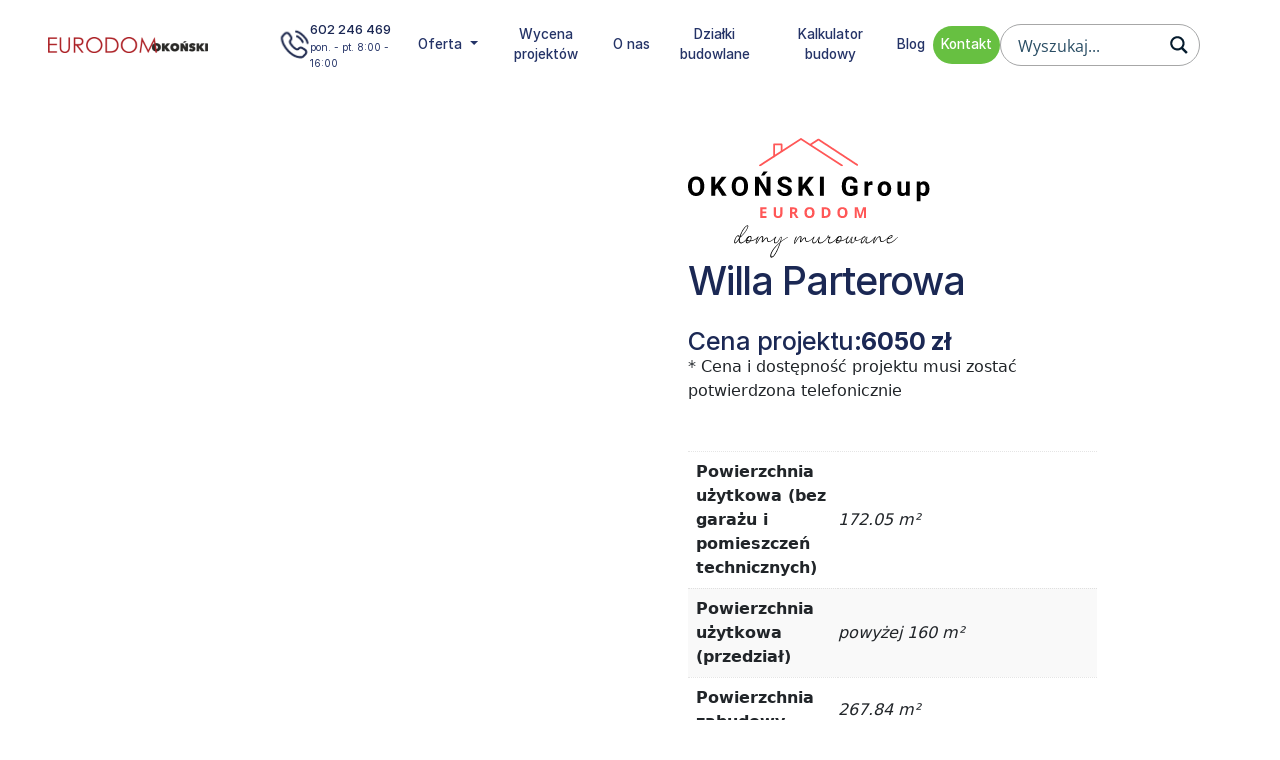

--- FILE ---
content_type: text/html; charset=UTF-8
request_url: https://eurodompoznan.pl/produkt/willa-parterowa/
body_size: 38105
content:
<!doctype html><html lang="pl-PL" prefix="og: https://ogp.me/ns#"><head><script data-no-optimize="1">var litespeed_docref=sessionStorage.getItem("litespeed_docref");litespeed_docref&&(Object.defineProperty(document,"referrer",{get:function(){return litespeed_docref}}),sessionStorage.removeItem("litespeed_docref"));</script> <meta charset="UTF-8"><link data-optimized="2" rel="stylesheet" href="https://eurodompoznan.pl/wp-content/litespeed/css/d5d9c1757228b5d5e14403ec1928da9a.css?ver=6862c" /><meta name="viewport" content="width=device-width, initial-scale=1"><link rel="profile" href="https://gmpg.org/xfn/11"><title>Willa Parterowa - Okoński Group Poznan</title><meta name="description" content="Projekt domu Willa Parterowa to reprezentacyjny, parterowy dom jednorodzinny dla 4-5 osobowej rodziny. Projekt domu Willa Parterowa to prawdziwa komfortowa"/><meta name="robots" content="follow, index, max-snippet:-1, max-video-preview:-1, max-image-preview:large"/><link rel="canonical" href="https://eurodompoznan.pl/produkt/willa-parterowa/" /><meta property="og:locale" content="pl_PL" /><meta property="og:type" content="product" /><meta property="og:title" content="Willa Parterowa - Okoński Group Poznan" /><meta property="og:description" content="Projekt domu Willa Parterowa to reprezentacyjny, parterowy dom jednorodzinny dla 4-5 osobowej rodziny. Projekt domu Willa Parterowa to prawdziwa komfortowa" /><meta property="og:url" content="https://eurodompoznan.pl/produkt/willa-parterowa/" /><meta property="og:site_name" content="Okoński Group" /><meta property="og:updated_time" content="2025-07-17T14:21:34+02:00" /><meta property="og:image" content="https://eurodompoznan.pl/wp-content/uploads/2024/11/projekt-domu-willa-parterowa-wizualizacja-front.jpg" /><meta property="og:image:secure_url" content="https://eurodompoznan.pl/wp-content/uploads/2024/11/projekt-domu-willa-parterowa-wizualizacja-front.jpg" /><meta property="og:image:width" content="1280" /><meta property="og:image:height" content="826" /><meta property="og:image:alt" content="Willa Parterowa" /><meta property="og:image:type" content="image/jpeg" /><meta property="product:price:amount" content="6050" /><meta property="product:price:currency" content="PLN" /><meta property="product:availability" content="instock" /><meta name="twitter:card" content="summary_large_image" /><meta name="twitter:title" content="Willa Parterowa - Okoński Group Poznan" /><meta name="twitter:description" content="Projekt domu Willa Parterowa to reprezentacyjny, parterowy dom jednorodzinny dla 4-5 osobowej rodziny. Projekt domu Willa Parterowa to prawdziwa komfortowa" /><meta name="twitter:image" content="https://eurodompoznan.pl/wp-content/uploads/2024/11/projekt-domu-willa-parterowa-wizualizacja-front.jpg" /><meta name="twitter:label1" content="Cena" /><meta name="twitter:data1" content="6050,00&nbsp;&#122;&#322;" /><meta name="twitter:label2" content="Dostępność" /><meta name="twitter:data2" content="Na stanie" /> <script type="application/ld+json" class="rank-math-schema">{"@context":"https://schema.org","@graph":[{"@type":"Organization","@id":"https://eurodompoznan.pl/#organization","name":"Oko\u0144ski Group","url":"https://eurodompoznan.pl","logo":{"@type":"ImageObject","@id":"https://eurodompoznan.pl/#logo","url":"https://eurodompoznan.pl/wp-content/uploads/2024/09/logo-1.png","contentUrl":"https://eurodompoznan.pl/wp-content/uploads/2024/09/logo-1.png","caption":"Oko\u0144ski Group","inLanguage":"pl-PL","width":"263","height":"110"}},{"@type":"WebSite","@id":"https://eurodompoznan.pl/#website","url":"https://eurodompoznan.pl","name":"Oko\u0144ski Group","publisher":{"@id":"https://eurodompoznan.pl/#organization"},"inLanguage":"pl-PL"},{"@type":"ImageObject","@id":"https://eurodompoznan.pl/wp-content/uploads/2024/11/projekt-domu-willa-parterowa-wizualizacja-front.jpg","url":"https://eurodompoznan.pl/wp-content/uploads/2024/11/projekt-domu-willa-parterowa-wizualizacja-front.jpg","width":"1280","height":"826","inLanguage":"pl-PL"},{"@type":"ItemPage","@id":"https://eurodompoznan.pl/produkt/willa-parterowa/#webpage","url":"https://eurodompoznan.pl/produkt/willa-parterowa/","name":"Willa Parterowa - Oko\u0144ski Group Poznan","datePublished":"2024-11-29T22:16:58+01:00","dateModified":"2025-07-17T14:21:34+02:00","isPartOf":{"@id":"https://eurodompoznan.pl/#website"},"primaryImageOfPage":{"@id":"https://eurodompoznan.pl/wp-content/uploads/2024/11/projekt-domu-willa-parterowa-wizualizacja-front.jpg"},"inLanguage":"pl-PL"},{"@type":"Product","name":"Willa Parterowa - Oko\u0144ski Group Poznan","description":"Projekt domu Willa Parterowa to reprezentacyjny, parterowy dom jednorodzinny dla 4-5 osobowej rodziny. Projekt domu Willa Parterowa to prawdziwa komfortowa willa o nieprzeci\u0119tnej funkcjonalno\u015bci przeznaczona dla Inwestor\u00f3w zdecydowanych \u017cy\u0107 na parterze - bez biegania po schodach.","category":"Domy murowane","mainEntityOfPage":{"@id":"https://eurodompoznan.pl/produkt/willa-parterowa/#webpage"},"image":[{"@type":"ImageObject","url":"https://eurodompoznan.pl/wp-content/uploads/2024/11/projekt-domu-willa-parterowa-wizualizacja-front.jpg","height":"826","width":"1280"},{"@type":"ImageObject","url":"https://eurodompoznan.pl/wp-content/uploads/2024/11/projekt-domu-willa-parterowa-wizualizacja-tyl.jpg","height":"826","width":"1280"},{"@type":"ImageObject","url":"https://eurodompoznan.pl/wp-content/uploads/2025/07/elewacja_boczna_44_12-1.jpg","height":"600","width":"1000"},{"@type":"ImageObject","url":"https://eurodompoznan.pl/wp-content/uploads/2025/07/elewacja_boczna_45_12-1.jpg","height":"600","width":"1000"},{"@type":"ImageObject","url":"https://eurodompoznan.pl/wp-content/uploads/2025/07/elewacja_tylna_21_12-1.jpg","height":"600","width":"1000"},{"@type":"ImageObject","url":"https://eurodompoznan.pl/wp-content/uploads/2025/07/elewacja_frontowa_21_12-1.jpg","height":"600","width":"1000"},{"@type":"ImageObject","url":"https://eurodompoznan.pl/wp-content/uploads/2025/07/projekt_domu_willa_parterowa_-_rzut_strychu-1.png","height":"763","width":"818"},{"@type":"ImageObject","url":"https://eurodompoznan.pl/wp-content/uploads/2025/07/projekt_domu_willa_parterowa_-_rzut_parteru-1.png","height":"763","width":"818"}],"offers":{"@type":"Offer","price":"6050.00","priceCurrency":"PLN","priceValidUntil":"2027-12-31","availability":"https://schema.org/InStock","itemCondition":"NewCondition","url":"https://eurodompoznan.pl/produkt/willa-parterowa/","seller":{"@type":"Organization","@id":"https://eurodompoznan.pl/","name":"Oko\u0144ski Group","url":"https://eurodompoznan.pl","logo":"https://eurodompoznan.pl/wp-content/uploads/2024/09/logo-1.png"}},"additionalProperty":[{"@type":"PropertyValue","name":"pa_powierzchnia-uzytkowa","value":"172.05 m\u00b2"},{"@type":"PropertyValue","name":"pa_powierzchnia-przedzial","value":"powy\u017cej 160 m\u00b2"},{"@type":"PropertyValue","name":"pa_powierzchnia-zabudowy","value":"267.84 m\u00b2"},{"@type":"PropertyValue","name":"pa_zabudowa-przedzial","value":"powy\u017cej 70 m\u00b2"},{"@type":"PropertyValue","name":"pa_garaz","value":"Tak"}],"@id":"https://eurodompoznan.pl/produkt/willa-parterowa/#richSnippet"}]}</script> <link rel="alternate" type="application/rss+xml" title="Okoński Group Poznan &raquo; Kanał z wpisami" href="https://eurodompoznan.pl/feed/" /><link rel="alternate" title="oEmbed (JSON)" type="application/json+oembed" href="https://eurodompoznan.pl/wp-json/oembed/1.0/embed?url=https%3A%2F%2Feurodompoznan.pl%2Fprodukt%2Fwilla-parterowa%2F" /><link rel="alternate" title="oEmbed (XML)" type="text/xml+oembed" href="https://eurodompoznan.pl/wp-json/oembed/1.0/embed?url=https%3A%2F%2Feurodompoznan.pl%2Fprodukt%2Fwilla-parterowa%2F&#038;format=xml" /><style id='wp-img-auto-sizes-contain-inline-css'>img:is([sizes=auto i],[sizes^="auto," i]){contain-intrinsic-size:3000px 1500px}
/*# sourceURL=wp-img-auto-sizes-contain-inline-css */</style><style id='wp-block-library-inline-css'>:root{--wp-block-synced-color:#7a00df;--wp-block-synced-color--rgb:122,0,223;--wp-bound-block-color:var(--wp-block-synced-color);--wp-editor-canvas-background:#ddd;--wp-admin-theme-color:#007cba;--wp-admin-theme-color--rgb:0,124,186;--wp-admin-theme-color-darker-10:#006ba1;--wp-admin-theme-color-darker-10--rgb:0,107,160.5;--wp-admin-theme-color-darker-20:#005a87;--wp-admin-theme-color-darker-20--rgb:0,90,135;--wp-admin-border-width-focus:2px}@media (min-resolution:192dpi){:root{--wp-admin-border-width-focus:1.5px}}.wp-element-button{cursor:pointer}:root .has-very-light-gray-background-color{background-color:#eee}:root .has-very-dark-gray-background-color{background-color:#313131}:root .has-very-light-gray-color{color:#eee}:root .has-very-dark-gray-color{color:#313131}:root .has-vivid-green-cyan-to-vivid-cyan-blue-gradient-background{background:linear-gradient(135deg,#00d084,#0693e3)}:root .has-purple-crush-gradient-background{background:linear-gradient(135deg,#34e2e4,#4721fb 50%,#ab1dfe)}:root .has-hazy-dawn-gradient-background{background:linear-gradient(135deg,#faaca8,#dad0ec)}:root .has-subdued-olive-gradient-background{background:linear-gradient(135deg,#fafae1,#67a671)}:root .has-atomic-cream-gradient-background{background:linear-gradient(135deg,#fdd79a,#004a59)}:root .has-nightshade-gradient-background{background:linear-gradient(135deg,#330968,#31cdcf)}:root .has-midnight-gradient-background{background:linear-gradient(135deg,#020381,#2874fc)}:root{--wp--preset--font-size--normal:16px;--wp--preset--font-size--huge:42px}.has-regular-font-size{font-size:1em}.has-larger-font-size{font-size:2.625em}.has-normal-font-size{font-size:var(--wp--preset--font-size--normal)}.has-huge-font-size{font-size:var(--wp--preset--font-size--huge)}.has-text-align-center{text-align:center}.has-text-align-left{text-align:left}.has-text-align-right{text-align:right}.has-fit-text{white-space:nowrap!important}#end-resizable-editor-section{display:none}.aligncenter{clear:both}.items-justified-left{justify-content:flex-start}.items-justified-center{justify-content:center}.items-justified-right{justify-content:flex-end}.items-justified-space-between{justify-content:space-between}.screen-reader-text{border:0;clip-path:inset(50%);height:1px;margin:-1px;overflow:hidden;padding:0;position:absolute;width:1px;word-wrap:normal!important}.screen-reader-text:focus{background-color:#ddd;clip-path:none;color:#444;display:block;font-size:1em;height:auto;left:5px;line-height:normal;padding:15px 23px 14px;text-decoration:none;top:5px;width:auto;z-index:100000}html :where(.has-border-color){border-style:solid}html :where([style*=border-top-color]){border-top-style:solid}html :where([style*=border-right-color]){border-right-style:solid}html :where([style*=border-bottom-color]){border-bottom-style:solid}html :where([style*=border-left-color]){border-left-style:solid}html :where([style*=border-width]){border-style:solid}html :where([style*=border-top-width]){border-top-style:solid}html :where([style*=border-right-width]){border-right-style:solid}html :where([style*=border-bottom-width]){border-bottom-style:solid}html :where([style*=border-left-width]){border-left-style:solid}html :where(img[class*=wp-image-]){height:auto;max-width:100%}:where(figure){margin:0 0 1em}html :where(.is-position-sticky){--wp-admin--admin-bar--position-offset:var(--wp-admin--admin-bar--height,0px)}@media screen and (max-width:600px){html :where(.is-position-sticky){--wp-admin--admin-bar--position-offset:0px}}

/*# sourceURL=wp-block-library-inline-css */</style><style id='global-styles-inline-css'>:root{--wp--preset--aspect-ratio--square: 1;--wp--preset--aspect-ratio--4-3: 4/3;--wp--preset--aspect-ratio--3-4: 3/4;--wp--preset--aspect-ratio--3-2: 3/2;--wp--preset--aspect-ratio--2-3: 2/3;--wp--preset--aspect-ratio--16-9: 16/9;--wp--preset--aspect-ratio--9-16: 9/16;--wp--preset--color--black: #000000;--wp--preset--color--cyan-bluish-gray: #abb8c3;--wp--preset--color--white: #ffffff;--wp--preset--color--pale-pink: #f78da7;--wp--preset--color--vivid-red: #cf2e2e;--wp--preset--color--luminous-vivid-orange: #ff6900;--wp--preset--color--luminous-vivid-amber: #fcb900;--wp--preset--color--light-green-cyan: #7bdcb5;--wp--preset--color--vivid-green-cyan: #00d084;--wp--preset--color--pale-cyan-blue: #8ed1fc;--wp--preset--color--vivid-cyan-blue: #0693e3;--wp--preset--color--vivid-purple: #9b51e0;--wp--preset--gradient--vivid-cyan-blue-to-vivid-purple: linear-gradient(135deg,rgb(6,147,227) 0%,rgb(155,81,224) 100%);--wp--preset--gradient--light-green-cyan-to-vivid-green-cyan: linear-gradient(135deg,rgb(122,220,180) 0%,rgb(0,208,130) 100%);--wp--preset--gradient--luminous-vivid-amber-to-luminous-vivid-orange: linear-gradient(135deg,rgb(252,185,0) 0%,rgb(255,105,0) 100%);--wp--preset--gradient--luminous-vivid-orange-to-vivid-red: linear-gradient(135deg,rgb(255,105,0) 0%,rgb(207,46,46) 100%);--wp--preset--gradient--very-light-gray-to-cyan-bluish-gray: linear-gradient(135deg,rgb(238,238,238) 0%,rgb(169,184,195) 100%);--wp--preset--gradient--cool-to-warm-spectrum: linear-gradient(135deg,rgb(74,234,220) 0%,rgb(151,120,209) 20%,rgb(207,42,186) 40%,rgb(238,44,130) 60%,rgb(251,105,98) 80%,rgb(254,248,76) 100%);--wp--preset--gradient--blush-light-purple: linear-gradient(135deg,rgb(255,206,236) 0%,rgb(152,150,240) 100%);--wp--preset--gradient--blush-bordeaux: linear-gradient(135deg,rgb(254,205,165) 0%,rgb(254,45,45) 50%,rgb(107,0,62) 100%);--wp--preset--gradient--luminous-dusk: linear-gradient(135deg,rgb(255,203,112) 0%,rgb(199,81,192) 50%,rgb(65,88,208) 100%);--wp--preset--gradient--pale-ocean: linear-gradient(135deg,rgb(255,245,203) 0%,rgb(182,227,212) 50%,rgb(51,167,181) 100%);--wp--preset--gradient--electric-grass: linear-gradient(135deg,rgb(202,248,128) 0%,rgb(113,206,126) 100%);--wp--preset--gradient--midnight: linear-gradient(135deg,rgb(2,3,129) 0%,rgb(40,116,252) 100%);--wp--preset--font-size--small: 13px;--wp--preset--font-size--medium: 20px;--wp--preset--font-size--large: 36px;--wp--preset--font-size--x-large: 42px;--wp--preset--font-family--inter: "Inter", sans-serif;--wp--preset--font-family--cardo: Cardo;--wp--preset--spacing--20: 0.44rem;--wp--preset--spacing--30: 0.67rem;--wp--preset--spacing--40: 1rem;--wp--preset--spacing--50: 1.5rem;--wp--preset--spacing--60: 2.25rem;--wp--preset--spacing--70: 3.38rem;--wp--preset--spacing--80: 5.06rem;--wp--preset--shadow--natural: 6px 6px 9px rgba(0, 0, 0, 0.2);--wp--preset--shadow--deep: 12px 12px 50px rgba(0, 0, 0, 0.4);--wp--preset--shadow--sharp: 6px 6px 0px rgba(0, 0, 0, 0.2);--wp--preset--shadow--outlined: 6px 6px 0px -3px rgb(255, 255, 255), 6px 6px rgb(0, 0, 0);--wp--preset--shadow--crisp: 6px 6px 0px rgb(0, 0, 0);}:where(.is-layout-flex){gap: 0.5em;}:where(.is-layout-grid){gap: 0.5em;}body .is-layout-flex{display: flex;}.is-layout-flex{flex-wrap: wrap;align-items: center;}.is-layout-flex > :is(*, div){margin: 0;}body .is-layout-grid{display: grid;}.is-layout-grid > :is(*, div){margin: 0;}:where(.wp-block-columns.is-layout-flex){gap: 2em;}:where(.wp-block-columns.is-layout-grid){gap: 2em;}:where(.wp-block-post-template.is-layout-flex){gap: 1.25em;}:where(.wp-block-post-template.is-layout-grid){gap: 1.25em;}.has-black-color{color: var(--wp--preset--color--black) !important;}.has-cyan-bluish-gray-color{color: var(--wp--preset--color--cyan-bluish-gray) !important;}.has-white-color{color: var(--wp--preset--color--white) !important;}.has-pale-pink-color{color: var(--wp--preset--color--pale-pink) !important;}.has-vivid-red-color{color: var(--wp--preset--color--vivid-red) !important;}.has-luminous-vivid-orange-color{color: var(--wp--preset--color--luminous-vivid-orange) !important;}.has-luminous-vivid-amber-color{color: var(--wp--preset--color--luminous-vivid-amber) !important;}.has-light-green-cyan-color{color: var(--wp--preset--color--light-green-cyan) !important;}.has-vivid-green-cyan-color{color: var(--wp--preset--color--vivid-green-cyan) !important;}.has-pale-cyan-blue-color{color: var(--wp--preset--color--pale-cyan-blue) !important;}.has-vivid-cyan-blue-color{color: var(--wp--preset--color--vivid-cyan-blue) !important;}.has-vivid-purple-color{color: var(--wp--preset--color--vivid-purple) !important;}.has-black-background-color{background-color: var(--wp--preset--color--black) !important;}.has-cyan-bluish-gray-background-color{background-color: var(--wp--preset--color--cyan-bluish-gray) !important;}.has-white-background-color{background-color: var(--wp--preset--color--white) !important;}.has-pale-pink-background-color{background-color: var(--wp--preset--color--pale-pink) !important;}.has-vivid-red-background-color{background-color: var(--wp--preset--color--vivid-red) !important;}.has-luminous-vivid-orange-background-color{background-color: var(--wp--preset--color--luminous-vivid-orange) !important;}.has-luminous-vivid-amber-background-color{background-color: var(--wp--preset--color--luminous-vivid-amber) !important;}.has-light-green-cyan-background-color{background-color: var(--wp--preset--color--light-green-cyan) !important;}.has-vivid-green-cyan-background-color{background-color: var(--wp--preset--color--vivid-green-cyan) !important;}.has-pale-cyan-blue-background-color{background-color: var(--wp--preset--color--pale-cyan-blue) !important;}.has-vivid-cyan-blue-background-color{background-color: var(--wp--preset--color--vivid-cyan-blue) !important;}.has-vivid-purple-background-color{background-color: var(--wp--preset--color--vivid-purple) !important;}.has-black-border-color{border-color: var(--wp--preset--color--black) !important;}.has-cyan-bluish-gray-border-color{border-color: var(--wp--preset--color--cyan-bluish-gray) !important;}.has-white-border-color{border-color: var(--wp--preset--color--white) !important;}.has-pale-pink-border-color{border-color: var(--wp--preset--color--pale-pink) !important;}.has-vivid-red-border-color{border-color: var(--wp--preset--color--vivid-red) !important;}.has-luminous-vivid-orange-border-color{border-color: var(--wp--preset--color--luminous-vivid-orange) !important;}.has-luminous-vivid-amber-border-color{border-color: var(--wp--preset--color--luminous-vivid-amber) !important;}.has-light-green-cyan-border-color{border-color: var(--wp--preset--color--light-green-cyan) !important;}.has-vivid-green-cyan-border-color{border-color: var(--wp--preset--color--vivid-green-cyan) !important;}.has-pale-cyan-blue-border-color{border-color: var(--wp--preset--color--pale-cyan-blue) !important;}.has-vivid-cyan-blue-border-color{border-color: var(--wp--preset--color--vivid-cyan-blue) !important;}.has-vivid-purple-border-color{border-color: var(--wp--preset--color--vivid-purple) !important;}.has-vivid-cyan-blue-to-vivid-purple-gradient-background{background: var(--wp--preset--gradient--vivid-cyan-blue-to-vivid-purple) !important;}.has-light-green-cyan-to-vivid-green-cyan-gradient-background{background: var(--wp--preset--gradient--light-green-cyan-to-vivid-green-cyan) !important;}.has-luminous-vivid-amber-to-luminous-vivid-orange-gradient-background{background: var(--wp--preset--gradient--luminous-vivid-amber-to-luminous-vivid-orange) !important;}.has-luminous-vivid-orange-to-vivid-red-gradient-background{background: var(--wp--preset--gradient--luminous-vivid-orange-to-vivid-red) !important;}.has-very-light-gray-to-cyan-bluish-gray-gradient-background{background: var(--wp--preset--gradient--very-light-gray-to-cyan-bluish-gray) !important;}.has-cool-to-warm-spectrum-gradient-background{background: var(--wp--preset--gradient--cool-to-warm-spectrum) !important;}.has-blush-light-purple-gradient-background{background: var(--wp--preset--gradient--blush-light-purple) !important;}.has-blush-bordeaux-gradient-background{background: var(--wp--preset--gradient--blush-bordeaux) !important;}.has-luminous-dusk-gradient-background{background: var(--wp--preset--gradient--luminous-dusk) !important;}.has-pale-ocean-gradient-background{background: var(--wp--preset--gradient--pale-ocean) !important;}.has-electric-grass-gradient-background{background: var(--wp--preset--gradient--electric-grass) !important;}.has-midnight-gradient-background{background: var(--wp--preset--gradient--midnight) !important;}.has-small-font-size{font-size: var(--wp--preset--font-size--small) !important;}.has-medium-font-size{font-size: var(--wp--preset--font-size--medium) !important;}.has-large-font-size{font-size: var(--wp--preset--font-size--large) !important;}.has-x-large-font-size{font-size: var(--wp--preset--font-size--x-large) !important;}
/*# sourceURL=global-styles-inline-css */</style><style id='classic-theme-styles-inline-css'>/*! This file is auto-generated */
.wp-block-button__link{color:#fff;background-color:#32373c;border-radius:9999px;box-shadow:none;text-decoration:none;padding:calc(.667em + 2px) calc(1.333em + 2px);font-size:1.125em}.wp-block-file__button{background:#32373c;color:#fff;text-decoration:none}
/*# sourceURL=/wp-includes/css/classic-themes.min.css */</style><style id='woocommerce-inline-inline-css'>.woocommerce form .form-row .required { visibility: visible; }
/*# sourceURL=woocommerce-inline-inline-css */</style> <script id="cookie-law-info-js-extra" type="litespeed/javascript">var _ckyConfig={"_ipData":[],"_assetsURL":"https://eurodompoznan.pl/wp-content/plugins/cookie-law-info/lite/frontend/images/","_publicURL":"https://eurodompoznan.pl","_expiry":"365","_categories":[{"name":"Necessary","slug":"necessary","isNecessary":!0,"ccpaDoNotSell":!0,"cookies":[],"active":!0,"defaultConsent":{"gdpr":!0,"ccpa":!0}},{"name":"Functional","slug":"functional","isNecessary":!1,"ccpaDoNotSell":!0,"cookies":[],"active":!0,"defaultConsent":{"gdpr":!1,"ccpa":!1}},{"name":"Analytics","slug":"analytics","isNecessary":!1,"ccpaDoNotSell":!0,"cookies":[],"active":!0,"defaultConsent":{"gdpr":!1,"ccpa":!1}},{"name":"Performance","slug":"performance","isNecessary":!1,"ccpaDoNotSell":!0,"cookies":[],"active":!0,"defaultConsent":{"gdpr":!1,"ccpa":!1}},{"name":"Advertisement","slug":"advertisement","isNecessary":!1,"ccpaDoNotSell":!0,"cookies":[],"active":!0,"defaultConsent":{"gdpr":!1,"ccpa":!1}}],"_activeLaw":"gdpr","_rootDomain":"","_block":"1","_showBanner":"1","_bannerConfig":{"settings":{"type":"classic","preferenceCenterType":"pushdown","position":"bottom","applicableLaw":"gdpr"},"behaviours":{"reloadBannerOnAccept":!1,"loadAnalyticsByDefault":!1,"animations":{"onLoad":"animate","onHide":"sticky"}},"config":{"revisitConsent":{"status":!1,"tag":"revisit-consent","position":"bottom-left","meta":{"url":"#"},"styles":{"background-color":"#0056A7"},"elements":{"title":{"type":"text","tag":"revisit-consent-title","status":!0,"styles":{"color":"#0056a7"}}}},"preferenceCenter":{"toggle":{"status":!0,"tag":"detail-category-toggle","type":"toggle","states":{"active":{"styles":{"background-color":"#1863DC"}},"inactive":{"styles":{"background-color":"#D0D5D2"}}}}},"categoryPreview":{"status":!1,"toggle":{"status":!0,"tag":"detail-category-preview-toggle","type":"toggle","states":{"active":{"styles":{"background-color":"#1863DC"}},"inactive":{"styles":{"background-color":"#D0D5D2"}}}}},"videoPlaceholder":{"status":!0,"styles":{"background-color":"#000000","border-color":"#000000","color":"#ffffff"}},"readMore":{"status":!1,"tag":"readmore-button","type":"link","meta":{"noFollow":!0,"newTab":!0},"styles":{"color":"#67c041","background-color":"transparent","border-color":"transparent"}},"auditTable":{"status":!0},"optOption":{"status":!0,"toggle":{"status":!0,"tag":"optout-option-toggle","type":"toggle","states":{"active":{"styles":{"background-color":"#1863dc"}},"inactive":{"styles":{"background-color":"#FFFFFF"}}}}}}},"_version":"3.2.8","_logConsent":"1","_tags":[{"tag":"accept-button","styles":{"color":"#FFFFFF","background-color":"#67c041","border-color":"#67c041"}},{"tag":"reject-button","styles":{"color":"#67c041","background-color":"transparent","border-color":"#67c041"}},{"tag":"settings-button","styles":{"color":"#000000","background-color":"transparent","border-color":"#000000"}},{"tag":"readmore-button","styles":{"color":"#67c041","background-color":"transparent","border-color":"transparent"}},{"tag":"donotsell-button","styles":{"color":"#1863DC","background-color":"transparent","border-color":"transparent"}},{"tag":"accept-button","styles":{"color":"#FFFFFF","background-color":"#67c041","border-color":"#67c041"}},{"tag":"revisit-consent","styles":{"background-color":"#0056A7"}}],"_shortCodes":[{"key":"cky_readmore","content":"\u003Ca href=\"#\" class=\"cky-policy\" aria-label=\"Cookie Policy\" target=\"_blank\" rel=\"noopener\" data-cky-tag=\"readmore-button\"\u003ECookie Policy\u003C/a\u003E","tag":"readmore-button","status":!1,"attributes":{"rel":"nofollow","target":"_blank"}},{"key":"cky_show_desc","content":"\u003Cbutton class=\"cky-show-desc-btn\" data-cky-tag=\"show-desc-button\" aria-label=\"Poka\u017c wi\u0119cej\"\u003EPoka\u017c wi\u0119cej\u003C/button\u003E","tag":"show-desc-button","status":!0,"attributes":[]},{"key":"cky_hide_desc","content":"\u003Cbutton class=\"cky-show-desc-btn\" data-cky-tag=\"hide-desc-button\" aria-label=\"Poka\u017c mniej\"\u003EPoka\u017c mniej\u003C/button\u003E","tag":"hide-desc-button","status":!0,"attributes":[]},{"key":"cky_category_toggle_label","content":"[cky_{{status}}_category_label] [cky_preference_{{category_slug}}_title]","tag":"","status":!0,"attributes":[]},{"key":"cky_enable_category_label","content":"Enable","tag":"","status":!0,"attributes":[]},{"key":"cky_disable_category_label","content":"Disable","tag":"","status":!0,"attributes":[]},{"key":"cky_video_placeholder","content":"\u003Cdiv class=\"video-placeholder-normal\" data-cky-tag=\"video-placeholder\" id=\"[UNIQUEID]\"\u003E\u003Cp class=\"video-placeholder-text-normal\" data-cky-tag=\"placeholder-title\"\u003EAby uzyska\u0107 dost\u0119p do tej tre\u015bci, zaakceptuj pliki cookie\u003C/p\u003E\u003C/div\u003E","tag":"","status":!0,"attributes":[]},{"key":"cky_enable_optout_label","content":"Enable","tag":"","status":!0,"attributes":[]},{"key":"cky_disable_optout_label","content":"Disable","tag":"","status":!0,"attributes":[]},{"key":"cky_optout_toggle_label","content":"[cky_{{status}}_optout_label] [cky_optout_option_title]","tag":"","status":!0,"attributes":[]},{"key":"cky_optout_option_title","content":"Do Not Sell or Share My Personal Information","tag":"","status":!0,"attributes":[]},{"key":"cky_optout_close_label","content":"Close","tag":"","status":!0,"attributes":[]}],"_rtl":"","_language":"en","_providersToBlock":[]};var _ckyStyles={"css":".cky-hide{display: none;}.cky-btn-revisit-wrapper{display: flex; align-items: center; justify-content: center; background: #0056a7; width: 45px; height: 45px; border-radius: 50%; position: fixed; z-index: 999999; cursor: pointer;}.cky-revisit-bottom-left{bottom: 15px; left: 15px;}.cky-revisit-bottom-right{bottom: 15px; right: 15px;}.cky-btn-revisit-wrapper .cky-btn-revisit{display: flex; align-items: center; justify-content: center; background: none; border: none; cursor: pointer; position: relative; margin: 0; padding: 0;}.cky-btn-revisit-wrapper .cky-btn-revisit img{max-width: fit-content; margin: 0; height: 30px; width: 30px;}.cky-revisit-bottom-left:hover::before{content: attr(data-tooltip); position: absolute; background: #4E4B66; color: #ffffff; left: calc(100% + 7px); font-size: 12px; line-height: 16px; width: max-content; padding: 4px 8px; border-radius: 4px;}.cky-revisit-bottom-left:hover::after{position: absolute; content: \"\"; border: 5px solid transparent; left: calc(100% + 2px); border-left-width: 0; border-right-color: #4E4B66;}.cky-revisit-bottom-right:hover::before{content: attr(data-tooltip); position: absolute; background: #4E4B66; color: #ffffff; right: calc(100% + 7px); font-size: 12px; line-height: 16px; width: max-content; padding: 4px 8px; border-radius: 4px;}.cky-revisit-bottom-right:hover::after{position: absolute; content: \"\"; border: 5px solid transparent; right: calc(100% + 2px); border-right-width: 0; border-left-color: #4E4B66;}.cky-revisit-hide{display: none;}.cky-consent-container{position: fixed; width: 100%; box-sizing: border-box; z-index: 9999999;}.cky-classic-bottom{bottom: 0; left: 0;}.cky-classic-top{top: 0; left: 0;}.cky-consent-container .cky-consent-bar{background: #ffffff; border: 1px solid; padding: 16.5px 24px; box-shadow: 0 -1px 10px 0 #acabab4d;}.cky-consent-bar .cky-banner-btn-close{position: absolute; right: 9px; top: 5px; background: none; border: none; cursor: pointer; padding: 0; margin: 0; height: auto; width: auto; min-height: 0; line-height: 0; text-shadow: none; box-shadow: none;}.cky-consent-bar .cky-banner-btn-close img{width: 9px; height: 9px; margin: 0;}.cky-custom-brand-logo-wrapper .cky-custom-brand-logo{width: 100px; height: auto; margin: 0 0 10px 0;}.cky-notice .cky-title{color: #212121; font-weight: 700; font-size: 18px; line-height: 24px; margin: 0 0 10px 0;}.cky-notice-group{display: flex; justify-content: space-between; align-items: center;}.cky-notice-des *{font-size: 14px;}.cky-notice-des{color: #212121; font-size: 14px; line-height: 24px; font-weight: 400;}.cky-notice-des img{height: 25px; width: 25px;}.cky-consent-bar .cky-notice-des p{color: inherit; margin-top: 0; overflow-wrap: break-word;}.cky-notice-des p:last-child{margin-bottom: 0;}.cky-notice-des a.cky-policy,.cky-notice-des button.cky-policy{font-size: 14px; color: #1863dc; white-space: nowrap; cursor: pointer; background: transparent; border: 1px solid; text-decoration: underline;}.cky-notice-des button.cky-policy{padding: 0;}.cky-notice-des a.cky-policy:focus-visible,.cky-consent-bar .cky-banner-btn-close:focus-visible,.cky-notice-des button.cky-policy:focus-visible,.cky-category-direct-switch input[type=\"checkbox\"]:focus-visible,.cky-preference-content-wrapper .cky-show-desc-btn:focus-visible,.cky-accordion-header .cky-accordion-btn:focus-visible,.cky-switch input[type=\"checkbox\"]:focus-visible,.cky-footer-wrapper a:focus-visible,.cky-btn:focus-visible{outline: 2px solid #1863dc; outline-offset: 2px;}.cky-btn:focus:not(:focus-visible),.cky-accordion-header .cky-accordion-btn:focus:not(:focus-visible),.cky-preference-content-wrapper .cky-show-desc-btn:focus:not(:focus-visible),.cky-btn-revisit-wrapper .cky-btn-revisit:focus:not(:focus-visible),.cky-preference-header .cky-btn-close:focus:not(:focus-visible),.cky-banner-btn-close:focus:not(:focus-visible){outline: 0;}button.cky-show-desc-btn:not(:hover):not(:active){color: #1863dc; background: transparent;}button.cky-accordion-btn:not(:hover):not(:active),button.cky-banner-btn-close:not(:hover):not(:active),button.cky-btn-close:not(:hover):not(:active),button.cky-btn-revisit:not(:hover):not(:active){background: transparent;}.cky-consent-bar button:hover,.cky-modal.cky-modal-open button:hover,.cky-consent-bar button:focus,.cky-modal.cky-modal-open button:focus{text-decoration: none;}.cky-notice-btn-wrapper{display: flex; justify-content: center; align-items: center; margin-left: 15px;}.cky-notice-btn-wrapper .cky-btn{text-shadow: none; box-shadow: none;}.cky-btn{font-size: 14px; font-family: inherit; line-height: 24px; padding: 8px 27px; font-weight: 500; margin: 0 8px 0 0; border-radius: 2px; white-space: nowrap; cursor: pointer; text-align: center; text-transform: none; min-height: 0;}.cky-btn:hover{opacity: 0.8;}.cky-btn-customize{color: #1863dc; background: transparent; border: 2px solid; border-color: #1863dc; padding: 8px 28px 8px 14px; position: relative;}.cky-btn-reject{color: #1863dc; background: transparent; border: 2px solid #1863dc;}.cky-btn-accept{background: #1863dc; color: #ffffff; border: 2px solid #1863dc;}.cky-consent-bar .cky-btn-customize::after{position: absolute; content: \"\"; display: inline-block; top: 18px; right: 12px; border-left: 5px solid transparent; border-right: 5px solid transparent; border-top: 6px solid; border-top-color: inherit;}.cky-consent-container.cky-consent-bar-expand .cky-btn-customize::after{transform: rotate(-180deg);}.cky-btn:last-child{margin-right: 0;}@media (max-width: 768px){.cky-notice-group{display: block;}.cky-notice-btn-wrapper{margin: 0;}.cky-notice-btn-wrapper{flex-wrap: wrap;}.cky-notice-btn-wrapper .cky-btn{flex: auto; max-width: 100%; margin-top: 10px; white-space: unset;}}@media (max-width: 576px){.cky-btn-accept{order: 1; width: 100%;}.cky-btn-customize{order: 2;}.cky-btn-reject{order: 3; margin-right: 0;}.cky-consent-container.cky-consent-bar-expand .cky-consent-bar{display: none;}.cky-consent-container .cky-consent-bar{padding: 16.5px 0;}.cky-custom-brand-logo-wrapper .cky-custom-brand-logo, .cky-notice .cky-title, .cky-notice-des, .cky-notice-btn-wrapper, .cky-category-direct-preview-wrapper{padding: 0 24px;}.cky-notice-des{max-height: 40vh; overflow-y: scroll;}}@media (max-width: 352px){.cky-notice .cky-title{font-size: 16px;}.cky-notice-des *{font-size: 12px;}.cky-notice-des, .cky-btn, .cky-notice-des a.cky-policy{font-size: 12px;}}.cky-preference-wrapper{display: none;}.cky-consent-container.cky-classic-bottom.cky-consent-bar-expand{animation: cky-classic-expand 1s;}.cky-consent-container.cky-classic-bottom.cky-consent-bar-expand .cky-preference-wrapper{display: block;}@keyframes cky-classic-expand{0%{transform: translateY(50%);}100%{transform: translateY(0%);}}.cky-consent-container.cky-classic-top .cky-preference-wrapper{animation: cky-classic-top-expand 1s;}.cky-consent-container.cky-classic-top.cky-consent-bar-expand .cky-preference-wrapper{display: block;}@keyframes cky-classic-top-expand{0%{opacity: 0; transform: translateY(-50%);}50%{opacity: 0;}100%{opacity: 1; transform: translateY(0%);}}.cky-preference{padding: 0 24px; color: #212121; overflow-y: scroll; max-height: 48vh;}.cky-preference-center,.cky-preference,.cky-preference-header,.cky-footer-wrapper{background-color: inherit;}.cky-preference-center,.cky-preference,.cky-preference-body-wrapper,.cky-accordion-wrapper{color: inherit;}.cky-preference-header .cky-btn-close{cursor: pointer; vertical-align: middle; padding: 0; margin: 0; display: none; background: none; border: none; height: auto; width: auto; min-height: 0; line-height: 0; box-shadow: none; text-shadow: none;}.cky-preference-header .cky-btn-close img{margin: 0; height: 10px; width: 10px;}.cky-preference-header{margin: 16px 0 0 0; display: flex; align-items: center; justify-content: space-between;}.cky-preference-header .cky-preference-title{font-size: 18px; font-weight: 700; line-height: 24px;}.cky-preference-content-wrapper *{font-size: 14px;}.cky-preference-content-wrapper{font-size: 14px; line-height: 24px; font-weight: 400; padding: 12px 0; border-bottom: 1px solid;}.cky-preference-content-wrapper img{height: 25px; width: 25px;}.cky-preference-content-wrapper .cky-show-desc-btn{font-size: 14px; font-family: inherit; color: #1863dc; text-decoration: none; line-height: 24px; padding: 0; margin: 0; white-space: nowrap; cursor: pointer; background: transparent; border-color: transparent; text-transform: none; min-height: 0; text-shadow: none; box-shadow: none;}.cky-preference-body-wrapper .cky-preference-content-wrapper p{color: inherit; margin-top: 0;}.cky-accordion-wrapper{margin-bottom: 10px;}.cky-accordion{border-bottom: 1px solid;}.cky-accordion:last-child{border-bottom: none;}.cky-accordion .cky-accordion-item{display: flex; margin-top: 10px;}.cky-accordion .cky-accordion-body{display: none;}.cky-accordion.cky-accordion-active .cky-accordion-body{display: block; padding: 0 22px; margin-bottom: 16px;}.cky-accordion-header-wrapper{cursor: pointer; width: 100%;}.cky-accordion-item .cky-accordion-header{display: flex; justify-content: space-between; align-items: center;}.cky-accordion-header .cky-accordion-btn{font-size: 16px; font-family: inherit; color: #212121; line-height: 24px; background: none; border: none; font-weight: 700; padding: 0; margin: 0; cursor: pointer; text-transform: none; min-height: 0; text-shadow: none; box-shadow: none;}.cky-accordion-header .cky-always-active{color: #008000; font-weight: 600; line-height: 24px; font-size: 14px;}.cky-accordion-header-des *{font-size: 14px;}.cky-accordion-header-des{color: #212121; font-size: 14px; line-height: 24px; margin: 10px 0 16px 0;}.cky-accordion-header-wrapper .cky-accordion-header-des p{color: inherit; margin-top: 0;}.cky-accordion-chevron{margin-right: 22px; position: relative; cursor: pointer;}.cky-accordion-chevron-hide{display: none;}.cky-accordion .cky-accordion-chevron i::before{content: \"\"; position: absolute; border-right: 1.4px solid; border-bottom: 1.4px solid; border-color: inherit; height: 6px; width: 6px; -webkit-transform: rotate(-45deg); -moz-transform: rotate(-45deg); -ms-transform: rotate(-45deg); -o-transform: rotate(-45deg); transform: rotate(-45deg); transition: all 0.2s ease-in-out; top: 8px;}.cky-accordion.cky-accordion-active .cky-accordion-chevron i::before{-webkit-transform: rotate(45deg); -moz-transform: rotate(45deg); -ms-transform: rotate(45deg); -o-transform: rotate(45deg); transform: rotate(45deg);}.cky-audit-table{background: #f4f4f4; border-radius: 6px;}.cky-audit-table .cky-empty-cookies-text{color: inherit; font-size: 12px; line-height: 24px; margin: 0; padding: 10px;}.cky-audit-table .cky-cookie-des-table{font-size: 12px; line-height: 24px; font-weight: normal; padding: 15px 10px; border-bottom: 1px solid; border-bottom-color: inherit; margin: 0;}.cky-audit-table .cky-cookie-des-table:last-child{border-bottom: none;}.cky-audit-table .cky-cookie-des-table li{list-style-type: none; display: flex; padding: 3px 0;}.cky-audit-table .cky-cookie-des-table li:first-child{padding-top: 0;}.cky-cookie-des-table li div:first-child{width: 100px; font-weight: 600; word-break: break-word; word-wrap: break-word;}.cky-cookie-des-table li div:last-child{flex: 1; word-break: break-word; word-wrap: break-word; margin-left: 8px;}.cky-cookie-des-table li div:last-child p{color: inherit; margin-top: 0;}.cky-cookie-des-table li div:last-child p:last-child{margin-bottom: 0;}.cky-prefrence-btn-wrapper{display: flex; align-items: center; justify-content: flex-end; padding: 18px 24px; border-top: 1px solid;}.cky-prefrence-btn-wrapper .cky-btn{text-shadow: none; box-shadow: none;}.cky-category-direct-preview-btn-wrapper .cky-btn-preferences{text-shadow: none; box-shadow: none;}.cky-prefrence-btn-wrapper .cky-btn-accept,.cky-prefrence-btn-wrapper .cky-btn-reject{display: none;}.cky-btn-preferences{color: #1863dc; background: transparent; border: 2px solid #1863dc;}.cky-footer-wrapper{position: relative;}.cky-footer-shadow{display: block; width: 100%; height: 40px; background: linear-gradient(180deg, rgba(255, 255, 255, 0) 0%, #ffffff 100%); position: absolute; bottom: 100%;}.cky-preference-center,.cky-preference,.cky-preference-body-wrapper,.cky-preference-content-wrapper,.cky-accordion-wrapper,.cky-accordion,.cky-footer-wrapper,.cky-prefrence-btn-wrapper{border-color: inherit;}@media (max-width: 768px){.cky-preference{max-height: 35vh;}}@media (max-width: 576px){.cky-consent-bar-hide{display: none;}.cky-preference{max-height: 100vh; padding: 0;}.cky-preference-body-wrapper{padding: 60px 24px 200px;}.cky-preference-body-wrapper-reject-hide{padding: 60px 24px 165px;}.cky-preference-header{position: fixed; width: 100%; box-sizing: border-box; z-index: 999999999; margin: 0; padding: 16px 24px; border-bottom: 1px solid #f4f4f4;}.cky-preference-header .cky-btn-close{display: block;}.cky-prefrence-btn-wrapper{display: block;}.cky-accordion.cky-accordion-active .cky-accordion-body{padding-right: 0;}.cky-prefrence-btn-wrapper .cky-btn{width: 100%; margin-top: 10px; margin-right: 0;}.cky-prefrence-btn-wrapper .cky-btn:first-child{margin-top: 0;}.cky-accordion:last-child{padding-bottom: 20px;}.cky-prefrence-btn-wrapper .cky-btn-accept, .cky-prefrence-btn-wrapper .cky-btn-reject{display: block;}.cky-footer-wrapper{position: fixed; bottom: 0; width: 100%;}}@media (max-width: 425px){.cky-accordion-chevron{margin-right: 15px;}.cky-accordion.cky-accordion-active .cky-accordion-body{padding: 0 15px;}}@media (max-width: 352px){.cky-preference-header .cky-preference-title{font-size: 16px;}.cky-preference-content-wrapper *, .cky-accordion-header-des *{font-size: 12px;}.cky-accordion-header-des, .cky-preference-content-wrapper, .cky-preference-content-wrapper .cky-show-desc-btn{font-size: 12px;}.cky-accordion-header .cky-accordion-btn{font-size: 14px;}}.cky-category-direct-preview-wrapper{display: flex; flex-wrap: wrap; align-items: center; justify-content: space-between; margin-top: 16px;}.cky-category-direct-preview{display: flex; flex-wrap: wrap; align-items: center; font-size: 14px; font-weight: 600; line-height: 24px; color: #212121;}.cky-category-direct-preview-section{width: 100%; display: flex; justify-content: space-between; flex-wrap: wrap;}.cky-category-direct-item{display: flex; margin: 0 30px 10px 0; cursor: pointer;}.cky-category-direct-item label{font-size: 14px; font-weight: 600; margin-right: 10px; cursor: pointer; word-break: break-word;}.cky-category-direct-switch input[type=\"checkbox\"]{display: inline-block; position: relative; width: 33px; height: 18px; margin: 0; background: #d0d5d2; -webkit-appearance: none; border-radius: 50px; border: none; cursor: pointer; vertical-align: middle; outline: 0; top: 0;}.cky-category-direct-switch input[type=\"checkbox\"]:checked{background: #1863dc;}.cky-category-direct-switch input[type=\"checkbox\"]:before{position: absolute; content: \"\"; height: 15px; width: 15px; left: 2px; bottom: 2px; margin: 0; border-radius: 50%; background-color: white; -webkit-transition: 0.4s; transition: 0.4s;}.cky-category-direct-switch input[type=\"checkbox\"]:checked:before{-webkit-transform: translateX(14px); -ms-transform: translateX(14px); transform: translateX(14px);}.cky-category-direct-switch input[type=\"checkbox\"]:after{display: none;}.cky-category-direct-switch .cky-category-direct-switch-enabled:checked{background: #818181;}@media (max-width: 576px){.cky-category-direct-preview-wrapper{display: block;}.cky-category-direct-item{justify-content: space-between; width: 45%; margin: 0 0 10px 0;}.cky-category-direct-preview-btn-wrapper .cky-btn-preferences{width: 100%;}}@media (max-width: 352px){.cky-category-direct-preview{font-size: 12px;}}.cky-switch{display: flex;}.cky-switch input[type=\"checkbox\"]{position: relative; width: 44px; height: 24px; margin: 0; background: #d0d5d2; -webkit-appearance: none; border-radius: 50px; cursor: pointer; outline: 0; border: none; top: 0;}.cky-switch input[type=\"checkbox\"]:checked{background: #3a76d8;}.cky-switch input[type=\"checkbox\"]:before{position: absolute; content: \"\"; height: 20px; width: 20px; left: 2px; bottom: 2px; border-radius: 50%; background-color: white; -webkit-transition: 0.4s; transition: 0.4s; margin: 0;}.cky-switch input[type=\"checkbox\"]:after{display: none;}.cky-switch input[type=\"checkbox\"]:checked:before{-webkit-transform: translateX(20px); -ms-transform: translateX(20px); transform: translateX(20px);}@media (max-width: 425px){.cky-switch input[type=\"checkbox\"]{width: 38px; height: 21px;}.cky-switch input[type=\"checkbox\"]:before{height: 17px; width: 17px;}.cky-switch input[type=\"checkbox\"]:checked:before{-webkit-transform: translateX(17px); -ms-transform: translateX(17px); transform: translateX(17px);}}.video-placeholder-youtube{background-size: 100% 100%; background-position: center; background-repeat: no-repeat; background-color: #b2b0b059; position: relative; display: flex; align-items: center; justify-content: center; max-width: 100%;}.video-placeholder-text-youtube{text-align: center; align-items: center; padding: 10px 16px; background-color: #000000cc; color: #ffffff; border: 1px solid; border-radius: 2px; cursor: pointer;}.video-placeholder-normal{background-image: url(\"/wp-content/plugins/cookie-law-info/lite/frontend/images/placeholder.svg\"); background-size: 80px; background-position: center; background-repeat: no-repeat; background-color: #b2b0b059; position: relative; display: flex; align-items: flex-end; justify-content: center; max-width: 100%;}.video-placeholder-text-normal{align-items: center; padding: 10px 16px; text-align: center; border: 1px solid; border-radius: 2px; cursor: pointer;}.cky-rtl{direction: rtl; text-align: right;}.cky-rtl .cky-banner-btn-close{left: 9px; right: auto;}.cky-rtl .cky-notice-btn-wrapper .cky-btn:last-child{margin-right: 8px;}.cky-rtl .cky-notice-btn-wrapper{margin-left: 0; margin-right: 15px;}.cky-rtl .cky-prefrence-btn-wrapper .cky-btn{margin-right: 8px;}.cky-rtl .cky-prefrence-btn-wrapper .cky-btn:first-child{margin-right: 0;}.cky-rtl .cky-accordion .cky-accordion-chevron i::before{border: none; border-left: 1.4px solid; border-top: 1.4px solid; left: 12px;}.cky-rtl .cky-accordion.cky-accordion-active .cky-accordion-chevron i::before{-webkit-transform: rotate(-135deg); -moz-transform: rotate(-135deg); -ms-transform: rotate(-135deg); -o-transform: rotate(-135deg); transform: rotate(-135deg);}.cky-rtl .cky-category-direct-preview-btn-wrapper{margin-right: 15px; margin-left: 0;}.cky-rtl .cky-category-direct-item label{margin-right: 0; margin-left: 10px;}.cky-rtl .cky-category-direct-preview-section .cky-category-direct-item:first-child{margin: 0 0 10px 0;}@media (max-width: 992px){.cky-rtl .cky-category-direct-preview-btn-wrapper{margin-right: 0;}}@media (max-width: 768px){.cky-rtl .cky-notice-btn-wrapper{margin-right: 0;}.cky-rtl .cky-notice-btn-wrapper .cky-btn:first-child{margin-right: 0;}}@media (max-width: 576px){.cky-rtl .cky-prefrence-btn-wrapper .cky-btn{margin-right: 0;}.cky-rtl .cky-notice-btn-wrapper .cky-btn{margin-right: 0;}.cky-rtl .cky-notice-btn-wrapper .cky-btn:last-child{margin-right: 0;}.cky-rtl .cky-notice-btn-wrapper .cky-btn-reject{margin-right: 8px;}.cky-rtl .cky-accordion.cky-accordion-active .cky-accordion-body{padding: 0 22px 0 0;}}@media (max-width: 425px){.cky-rtl .cky-accordion.cky-accordion-active .cky-accordion-body{padding: 0 15px 0 0;}}"}</script> <script type="litespeed/javascript" data-src="https://eurodompoznan.pl/wp-includes/js/jquery/jquery.min.js" id="jquery-core-js"></script> <script id="wc-add-to-cart-js-extra" type="litespeed/javascript">var wc_add_to_cart_params={"ajax_url":"/wp-admin/admin-ajax.php","wc_ajax_url":"/?wc-ajax=%%endpoint%%","i18n_view_cart":"Zobacz koszyk","cart_url":"https://eurodompoznan.pl/cart/","is_cart":"","cart_redirect_after_add":"no"}</script> <script id="wc-single-product-js-extra" type="litespeed/javascript">var wc_single_product_params={"i18n_required_rating_text":"Prosz\u0119 wybra\u0107 ocen\u0119","i18n_rating_options":["1 z 5 gwiazdek","2 z 5 gwiazdek","3 z 5 gwiazdek","4 z 5 gwiazdek","5 z 5 gwiazdek"],"i18n_product_gallery_trigger_text":"Wy\u015bwietl pe\u0142noekranow\u0105 galeri\u0119 obrazk\u00f3w","review_rating_required":"yes","flexslider":{"rtl":!1,"animation":"slide","smoothHeight":!0,"directionNav":!1,"controlNav":"thumbnails","slideshow":!1,"animationSpeed":500,"animationLoop":!1,"allowOneSlide":!1},"zoom_enabled":"","zoom_options":[],"photoswipe_enabled":"","photoswipe_options":{"shareEl":!1,"closeOnScroll":!1,"history":!1,"hideAnimationDuration":0,"showAnimationDuration":0},"flexslider_enabled":""}</script> <script id="woocommerce-js-extra" type="litespeed/javascript">var woocommerce_params={"ajax_url":"/wp-admin/admin-ajax.php","wc_ajax_url":"/?wc-ajax=%%endpoint%%","i18n_password_show":"Poka\u017c has\u0142o","i18n_password_hide":"Ukryj has\u0142o"}</script> <link rel="https://api.w.org/" href="https://eurodompoznan.pl/wp-json/" /><link rel="alternate" title="JSON" type="application/json" href="https://eurodompoznan.pl/wp-json/wp/v2/product/13931" /><link rel="EditURI" type="application/rsd+xml" title="RSD" href="https://eurodompoznan.pl/xmlrpc.php?rsd" /><meta name="generator" content="WordPress 6.9" /><link rel='shortlink' href='https://eurodompoznan.pl/?p=13931' /><style id="cky-style-inline">[data-cky-tag]{visibility:hidden;}</style><script type="litespeed/javascript">window.ccb_nonces={"ccb_payment":"2d5a40f92e","ccb_contact_form":"c4f9e73da3","ccb_woo_checkout":"28a7a1fa7d","ccb_add_order":"44c9a4fa7d","ccb_orders":"cd092287bf","ccb_update_order":"0522ff5d2d","ccb_send_invoice":"29a47d20ec","ccb_get_invoice":"2409534f6f","ccb_wp_hook_nonce":"f1f9773413","ccb_razorpay_receive":"5404017831"}</script> <script type="litespeed/javascript" data-src="https://www.googletagmanager.com/gtag/js?id=G-SHL28LXVXQ"></script> <script type="litespeed/javascript">window.dataLayer=window.dataLayer||[];function gtag(){dataLayer.push(arguments)}
gtag('js',new Date());gtag('config','G-SHL28LXVXQ')</script> <noscript><style>.woocommerce-product-gallery{ opacity: 1 !important; }</style></noscript><style type="text/css" id="filter-everything-inline-css">.wpc-orderby-select{width:100%}.wpc-filters-open-button-container{display:none}.wpc-debug-message{padding:16px;font-size:14px;border:1px dashed #ccc;margin-bottom:20px}.wpc-debug-title{visibility:hidden}.wpc-button-inner,.wpc-chip-content{display:flex;align-items:center}.wpc-icon-html-wrapper{position:relative;margin-right:10px;top:2px}.wpc-icon-html-wrapper span{display:block;height:1px;width:18px;border-radius:3px;background:#2c2d33;margin-bottom:4px;position:relative}span.wpc-icon-line-1:after,span.wpc-icon-line-2:after,span.wpc-icon-line-3:after{content:"";display:block;width:3px;height:3px;border:1px solid #2c2d33;background-color:#fff;position:absolute;top:-2px;box-sizing:content-box}span.wpc-icon-line-3:after{border-radius:50%;left:2px}span.wpc-icon-line-1:after{border-radius:50%;left:5px}span.wpc-icon-line-2:after{border-radius:50%;left:12px}body .wpc-filters-open-button-container a.wpc-filters-open-widget,body .wpc-filters-open-button-container a.wpc-open-close-filters-button{display:inline-block;text-align:left;border:1px solid #2c2d33;border-radius:2px;line-height:1.5;padding:7px 12px;background-color:transparent;color:#2c2d33;box-sizing:border-box;text-decoration:none!important;font-weight:400;transition:none;position:relative}@media screen and (max-width:768px){.wpc_show_bottom_widget .wpc-filters-open-button-container,.wpc_show_open_close_button .wpc-filters-open-button-container{display:block}.wpc_show_bottom_widget .wpc-filters-open-button-container{margin-top:1em;margin-bottom:1em}}</style><style class='wp-fonts-local'>@font-face{font-family:Inter;font-style:normal;font-weight:300 900;font-display:fallback;src:url('https://eurodompoznan.pl/wp-content/plugins/woocommerce/assets/fonts/Inter-VariableFont_slnt,wght.woff2') format('woff2');font-stretch:normal;}
@font-face{font-family:Cardo;font-style:normal;font-weight:400;font-display:fallback;src:url('https://eurodompoznan.pl/wp-content/plugins/woocommerce/assets/fonts/cardo_normal_400.woff2') format('woff2');}</style><link rel="icon" href="https://eurodompoznan.pl/wp-content/uploads/2024/10/cropped-okonski-group-favicon-32x32.png" sizes="32x32" /><link rel="icon" href="https://eurodompoznan.pl/wp-content/uploads/2024/10/cropped-okonski-group-favicon-192x192.png" sizes="192x192" /><link rel="apple-touch-icon" href="https://eurodompoznan.pl/wp-content/uploads/2024/10/cropped-okonski-group-favicon-180x180.png" /><meta name="msapplication-TileImage" content="https://eurodompoznan.pl/wp-content/uploads/2024/10/cropped-okonski-group-favicon-270x270.png" /><style id="wp-custom-css">@media only screen and (max-width: 991px){
	.asp_w_container{
		padding-bottom: 400px;
	}
	
	.navbar-collapse{
		overflow: scroll;
	}
}
.seo-txt {
	color: #727780; 
	font-family: Inter-400; 
	font-size: 1rem;  
	margin-bottom:50px;
}
.seo-txt p {
	padding-bottom:20px;
}
.seo-txt h2 {
	padding-bottom:10px;
}</style><style id='asp-instance-1'>div[id*='ajaxsearchpro1_'] div.asp_loader,div[id*='ajaxsearchpro1_'] div.asp_loader *{box-sizing:border-box !important;margin:0;padding:0;box-shadow:none}div[id*='ajaxsearchpro1_'] div.asp_loader{box-sizing:border-box;display:flex;flex:0 1 auto;flex-direction:column;flex-grow:0;flex-shrink:0;flex-basis:28px;max-width:100%;max-height:100%;align-items:center;justify-content:center}div[id*='ajaxsearchpro1_'] div.asp_loader-inner{width:100%;margin:0 auto;text-align:center;height:100%}@-webkit-keyframes ball-scale{0%{-webkit-transform:scale(0);transform:scale(0)}100%{-webkit-transform:scale(1);transform:scale(1);opacity:0}}@keyframes ball-scale{0%{-webkit-transform:scale(0);transform:scale(0)}100%{-webkit-transform:scale(1);transform:scale(1);opacity:0}}div[id*='ajaxsearchpro1_'] div.asp_ball-scale>div{background-color:rgb(74,137,191);border-radius:100%;-webkit-animation-fill-mode:both;animation-fill-mode:both;display:inline-block;height:100%;width:100%;-webkit-animation:ball-scale 1s 0s ease-in-out infinite;animation:ball-scale 1s 0s ease-in-out infinite}div[id*='ajaxsearchprores1_'] .asp_res_loader div.asp_loader,div[id*='ajaxsearchprores1_'] .asp_res_loader div.asp_loader *{box-sizing:border-box !important;margin:0;padding:0;box-shadow:none}div[id*='ajaxsearchprores1_'] .asp_res_loader div.asp_loader{box-sizing:border-box;display:flex;flex:0 1 auto;flex-direction:column;flex-grow:0;flex-shrink:0;flex-basis:28px;max-width:100%;max-height:100%;align-items:center;justify-content:center}div[id*='ajaxsearchprores1_'] .asp_res_loader div.asp_loader-inner{width:100%;margin:0 auto;text-align:center;height:100%}@-webkit-keyframes ball-scale{0%{-webkit-transform:scale(0);transform:scale(0)}100%{-webkit-transform:scale(1);transform:scale(1);opacity:0}}@keyframes ball-scale{0%{-webkit-transform:scale(0);transform:scale(0)}100%{-webkit-transform:scale(1);transform:scale(1);opacity:0}}div[id*='ajaxsearchprores1_'] .asp_res_loader div.asp_ball-scale>div{background-color:rgb(74,137,191);border-radius:100%;-webkit-animation-fill-mode:both;animation-fill-mode:both;display:inline-block;height:100%;width:100%;-webkit-animation:ball-scale 1s 0s ease-in-out infinite;animation:ball-scale 1s 0s ease-in-out infinite}#ajaxsearchpro1_1 div.asp_loader,#ajaxsearchpro1_2 div.asp_loader,#ajaxsearchpro1_1 div.asp_loader *,#ajaxsearchpro1_2 div.asp_loader *{box-sizing:border-box !important;margin:0;padding:0;box-shadow:none}#ajaxsearchpro1_1 div.asp_loader,#ajaxsearchpro1_2 div.asp_loader{box-sizing:border-box;display:flex;flex:0 1 auto;flex-direction:column;flex-grow:0;flex-shrink:0;flex-basis:28px;max-width:100%;max-height:100%;align-items:center;justify-content:center}#ajaxsearchpro1_1 div.asp_loader-inner,#ajaxsearchpro1_2 div.asp_loader-inner{width:100%;margin:0 auto;text-align:center;height:100%}@-webkit-keyframes ball-scale{0%{-webkit-transform:scale(0);transform:scale(0)}100%{-webkit-transform:scale(1);transform:scale(1);opacity:0}}@keyframes ball-scale{0%{-webkit-transform:scale(0);transform:scale(0)}100%{-webkit-transform:scale(1);transform:scale(1);opacity:0}}#ajaxsearchpro1_1 div.asp_ball-scale>div,#ajaxsearchpro1_2 div.asp_ball-scale>div{background-color:rgb(74,137,191);border-radius:100%;-webkit-animation-fill-mode:both;animation-fill-mode:both;display:inline-block;height:100%;width:100%;-webkit-animation:ball-scale 1s 0s ease-in-out infinite;animation:ball-scale 1s 0s ease-in-out infinite}@-webkit-keyframes asp_an_fadeInDown{0%{opacity:0;-webkit-transform:translateY(-20px)}100%{opacity:1;-webkit-transform:translateY(0)}}@keyframes asp_an_fadeInDown{0%{opacity:0;transform:translateY(-20px)}100%{opacity:1;transform:translateY(0)}}.asp_an_fadeInDown{-webkit-animation-name:asp_an_fadeInDown;animation-name:asp_an_fadeInDown}div.asp_r.asp_r_1,div.asp_r.asp_r_1 *,div.asp_m.asp_m_1,div.asp_m.asp_m_1 *,div.asp_s.asp_s_1,div.asp_s.asp_s_1 *{-webkit-box-sizing:content-box;-moz-box-sizing:content-box;-ms-box-sizing:content-box;-o-box-sizing:content-box;box-sizing:content-box;border:0;border-radius:0;text-transform:none;text-shadow:none;box-shadow:none;text-decoration:none;text-align:left;letter-spacing:normal}div.asp_r.asp_r_1,div.asp_m.asp_m_1,div.asp_s.asp_s_1{-webkit-box-sizing:border-box;-moz-box-sizing:border-box;-ms-box-sizing:border-box;-o-box-sizing:border-box;box-sizing:border-box}div.asp_r.asp_r_1,div.asp_r.asp_r_1 *,div.asp_m.asp_m_1,div.asp_m.asp_m_1 *,div.asp_s.asp_s_1,div.asp_s.asp_s_1 *{padding:0;margin:0}.wpdreams_clear{clear:both}.asp_w_container_1{width:100%}#ajaxsearchpro1_1,#ajaxsearchpro1_2,div.asp_m.asp_m_1{width:100%;height:auto;max-height:none;border-radius:5px;background:#d1eaff;margin-top:0;margin-bottom:0;background-image:-moz-radial-gradient(center,ellipse cover,rgb(255,255,255),rgb(255,255,255));background-image:-webkit-gradient(radial,center center,0px,center center,100%,rgb(255,255,255),rgb(255,255,255));background-image:-webkit-radial-gradient(center,ellipse cover,rgb(255,255,255),rgb(255,255,255));background-image:-o-radial-gradient(center,ellipse cover,rgb(255,255,255),rgb(255,255,255));background-image:-ms-radial-gradient(center,ellipse cover,rgb(255,255,255),rgb(255,255,255));background-image:radial-gradient(ellipse at center,rgb(255,255,255),rgb(255,255,255));overflow:hidden;border:1px solid rgb(167,167,167);border-radius:50px 50px 50px 50px;box-shadow:none}#ajaxsearchpro1_1 .probox,#ajaxsearchpro1_2 .probox,div.asp_m.asp_m_1 .probox{margin:6px;height:28px;background:transparent;border:0 none rgb(255,255,255);border-radius:0;box-shadow:none}p[id*=asp-try-1]{color:rgb(85,85,85) !important;display:block}div.asp_main_container+[id*=asp-try-1]{width:100%}p[id*=asp-try-1] a{color:rgb(255,181,86) !important}p[id*=asp-try-1] a:after{color:rgb(85,85,85) !important;display:inline;content:','}p[id*=asp-try-1] a:last-child:after{display:none}#ajaxsearchpro1_1 .probox .proinput,#ajaxsearchpro1_2 .probox .proinput,div.asp_m.asp_m_1 .probox .proinput{font-weight:normal;font-family:"Open Sans";color:rgb(4,46,73);font-size:1em;line-height:1.5em;text-shadow:none;line-height:normal;flex-grow:1;order:5;margin:0 0 0 10px;padding:0 5px}#ajaxsearchpro1_1 .probox .proinput input.orig,#ajaxsearchpro1_2 .probox .proinput input.orig,div.asp_m.asp_m_1 .probox .proinput input.orig{font-weight:normal;font-family:"Open Sans";color:rgb(4,46,73);font-size:1em;line-height:1.5em;text-shadow:none;line-height:normal;border:0;box-shadow:none;height:28px;position:relative;z-index:2;padding:0 !important;padding-top:2px !important;margin:-1px 0 0 -4px !important;width:100%;background:transparent !important}#ajaxsearchpro1_1 .probox .proinput input.autocomplete,#ajaxsearchpro1_2 .probox .proinput input.autocomplete,div.asp_m.asp_m_1 .probox .proinput input.autocomplete{font-weight:normal;font-family:"Open Sans";color:rgb(4,46,73);font-size:1em;line-height:1.5em;text-shadow:none;line-height:normal;opacity:0.25;height:28px;display:block;position:relative;z-index:1;padding:0 !important;margin:-1px 0 0 -4px !important;margin-top:-28px !important;width:100%;background:transparent !important}.rtl #ajaxsearchpro1_1 .probox .proinput input.orig,.rtl #ajaxsearchpro1_2 .probox .proinput input.orig,.rtl #ajaxsearchpro1_1 .probox .proinput input.autocomplete,.rtl #ajaxsearchpro1_2 .probox .proinput input.autocomplete,.rtl div.asp_m.asp_m_1 .probox .proinput input.orig,.rtl div.asp_m.asp_m_1 .probox .proinput input.autocomplete{font-weight:normal;font-family:"Open Sans";color:rgb(4,46,73);font-size:1em;line-height:1.5em;text-shadow:none;line-height:normal;direction:rtl;text-align:right}.rtl #ajaxsearchpro1_1 .probox .proinput,.rtl #ajaxsearchpro1_2 .probox .proinput,.rtl div.asp_m.asp_m_1 .probox .proinput{margin-right:2px}.rtl #ajaxsearchpro1_1 .probox .proloading,.rtl #ajaxsearchpro1_1 .probox .proclose,.rtl #ajaxsearchpro1_2 .probox .proloading,.rtl #ajaxsearchpro1_2 .probox .proclose,.rtl div.asp_m.asp_m_1 .probox .proloading,.rtl div.asp_m.asp_m_1 .probox .proclose{order:3}div.asp_m.asp_m_1 .probox .proinput input.orig::-webkit-input-placeholder{font-weight:normal;font-family:"Open Sans";color:rgb(4,46,73);font-size:1em;text-shadow:none;opacity:0.85}div.asp_m.asp_m_1 .probox .proinput input.orig::-moz-placeholder{font-weight:normal;font-family:"Open Sans";color:rgb(4,46,73);font-size:1em;text-shadow:none;opacity:0.85}div.asp_m.asp_m_1 .probox .proinput input.orig:-ms-input-placeholder{font-weight:normal;font-family:"Open Sans";color:rgb(4,46,73);font-size:1em;text-shadow:none;opacity:0.85}div.asp_m.asp_m_1 .probox .proinput input.orig:-moz-placeholder{font-weight:normal;font-family:"Open Sans";color:rgb(4,46,73);font-size:1em;text-shadow:none;opacity:0.85;line-height:normal !important}#ajaxsearchpro1_1 .probox .proinput input.autocomplete,#ajaxsearchpro1_2 .probox .proinput input.autocomplete,div.asp_m.asp_m_1 .probox .proinput input.autocomplete{font-weight:normal;font-family:"Open Sans";color:rgb(4,46,73);font-size:1em;line-height:1.5em;text-shadow:none;line-height:normal;border:0;box-shadow:none}#ajaxsearchpro1_1 .probox .proloading,#ajaxsearchpro1_1 .probox .proclose,#ajaxsearchpro1_1 .probox .promagnifier,#ajaxsearchpro1_1 .probox .prosettings,#ajaxsearchpro1_2 .probox .proloading,#ajaxsearchpro1_2 .probox .proclose,#ajaxsearchpro1_2 .probox .promagnifier,#ajaxsearchpro1_2 .probox .prosettings,div.asp_m.asp_m_1 .probox .proloading,div.asp_m.asp_m_1 .probox .proclose,div.asp_m.asp_m_1 .probox .promagnifier,div.asp_m.asp_m_1 .probox .prosettings{width:28px;height:28px;flex:0 0 28px;flex-grow:0;order:7;text-align:center}#ajaxsearchpro1_1 .probox .proclose svg,#ajaxsearchpro1_2 .probox .proclose svg,div.asp_m.asp_m_1 .probox .proclose svg{fill:rgb(254,254,254);background:rgb(51,51,51);box-shadow:0 0 0 2px rgba(255,255,255,0.9);border-radius:50%;box-sizing:border-box;margin-left:-10px;margin-top:-10px;padding:4px}#ajaxsearchpro1_1 .probox .proloading,#ajaxsearchpro1_2 .probox .proloading,div.asp_m.asp_m_1 .probox .proloading{width:28px;height:28px;min-width:28px;min-height:28px;max-width:28px;max-height:28px}#ajaxsearchpro1_1 .probox .proloading .asp_loader,#ajaxsearchpro1_2 .probox .proloading .asp_loader,div.asp_m.asp_m_1 .probox .proloading .asp_loader{width:24px;height:24px;min-width:24px;min-height:24px;max-width:24px;max-height:24px}#ajaxsearchpro1_1 .probox .promagnifier,#ajaxsearchpro1_2 .probox .promagnifier,div.asp_m.asp_m_1 .probox .promagnifier{width:auto;height:28px;flex:0 0 auto;order:7;-webkit-flex:0 0 auto;-webkit-order:7}div.asp_m.asp_m_1 .probox .promagnifier:focus-visible{outline:black outset}#ajaxsearchpro1_1 .probox .proloading .innericon,#ajaxsearchpro1_2 .probox .proloading .innericon,#ajaxsearchpro1_1 .probox .proclose .innericon,#ajaxsearchpro1_2 .probox .proclose .innericon,#ajaxsearchpro1_1 .probox .promagnifier .innericon,#ajaxsearchpro1_2 .probox .promagnifier .innericon,#ajaxsearchpro1_1 .probox .prosettings .innericon,#ajaxsearchpro1_2 .probox .prosettings .innericon,div.asp_m.asp_m_1 .probox .proloading .innericon,div.asp_m.asp_m_1 .probox .proclose .innericon,div.asp_m.asp_m_1 .probox .promagnifier .innericon,div.asp_m.asp_m_1 .probox .prosettings .innericon{text-align:center}#ajaxsearchpro1_1 .probox .promagnifier .innericon,#ajaxsearchpro1_2 .probox .promagnifier .innericon,div.asp_m.asp_m_1 .probox .promagnifier .innericon{display:block;width:28px;height:28px;float:right}#ajaxsearchpro1_1 .probox .promagnifier .asp_text_button,#ajaxsearchpro1_2 .probox .promagnifier .asp_text_button,div.asp_m.asp_m_1 .probox .promagnifier .asp_text_button{display:block;width:auto;height:28px;float:right;margin:0;padding:0 10px 0 2px;font-weight:normal;font-family:"Open Sans";color:rgb(51,51,51);font-size:15px;line-height:auto;text-shadow:none;line-height:28px}#ajaxsearchpro1_1 .probox .promagnifier .innericon svg,#ajaxsearchpro1_2 .probox .promagnifier .innericon svg,div.asp_m.asp_m_1 .probox .promagnifier .innericon svg{fill:rgb(5,27,45)}#ajaxsearchpro1_1 .probox .prosettings .innericon svg,#ajaxsearchpro1_2 .probox .prosettings .innericon svg,div.asp_m.asp_m_1 .probox .prosettings .innericon svg{fill:rgb(5,27,45)}#ajaxsearchpro1_1 .probox .promagnifier,#ajaxsearchpro1_2 .probox .promagnifier,div.asp_m.asp_m_1 .probox .promagnifier{width:28px;height:28px;background:transparent;background-position:center center;background-repeat:no-repeat;order:11;-webkit-order:11;float:right;border:0 solid rgb(255,255,255);border-radius:0;box-shadow:0 0 0 0 rgba(255,255,255,0.64) inset;cursor:pointer;background-size:100% 100%;background-position:center center;background-repeat:no-repeat;cursor:pointer}#ajaxsearchpro1_1 .probox .prosettings,#ajaxsearchpro1_2 .probox .prosettings,div.asp_m.asp_m_1 .probox .prosettings{width:28px;height:28px;background:transparent;background-position:center center;background-repeat:no-repeat;order:10;-webkit-order:10;float:right;border:0 solid rgb(255,255,255);border-radius:0;box-shadow:0 0 0 0 rgba(255,255,255,0.64) inset;cursor:pointer;background-size:100% 100%;align-self:flex-end}#ajaxsearchprores1_1,#ajaxsearchprores1_2,div.asp_r.asp_r_1{position:absolute;z-index:11000;width:auto;margin:12px 0 0 0}#ajaxsearchprores1_1 .asp_nores,#ajaxsearchprores1_2 .asp_nores,div.asp_r.asp_r_1 .asp_nores{border:0 solid rgb(0,0,0);border-radius:0;box-shadow:0 5px 5px -5px #dfdfdf;padding:6px 12px 6px 12px;margin:0;font-weight:normal;font-family:inherit;color:rgba(74,74,74,1);font-size:1rem;line-height:1.2rem;text-shadow:none;font-weight:normal;background:rgb(255,255,255)}#ajaxsearchprores1_1 .asp_nores .asp_nores_kw_suggestions,#ajaxsearchprores1_2 .asp_nores .asp_nores_kw_suggestions,div.asp_r.asp_r_1 .asp_nores .asp_nores_kw_suggestions{color:rgba(234,67,53,1);font-weight:normal}#ajaxsearchprores1_1 .asp_nores .asp_keyword,#ajaxsearchprores1_2 .asp_nores .asp_keyword,div.asp_r.asp_r_1 .asp_nores .asp_keyword{padding:0 8px 0 0;cursor:pointer;color:rgba(20,84,169,1);font-weight:bold}#ajaxsearchprores1_1 .asp_results_top,#ajaxsearchprores1_2 .asp_results_top,div.asp_r.asp_r_1 .asp_results_top{background:rgb(255,255,255);border:1px none rgb(81,81,81);border-radius:0;padding:6px 12px 6px 12px;margin:0 0 4px 0;text-align:center;font-weight:normal;font-family:"Open Sans";color:rgb(81,81,81);font-size:13px;line-height:16px;text-shadow:none}#ajaxsearchprores1_1 .results .item,#ajaxsearchprores1_2 .results .item,div.asp_r.asp_r_1 .results .item{height:auto;background:rgb(255,255,255)}#ajaxsearchprores1_1 .results .item.hovered,#ajaxsearchprores1_2 .results .item.hovered,div.asp_r.asp_r_1 .results .item.hovered{background-image:-moz-radial-gradient(center,ellipse cover,rgb(244,244,244),rgb(246,246,246));background-image:-webkit-gradient(radial,center center,0px,center center,100%,rgb(244,244,244),rgb(246,246,246));background-image:-webkit-radial-gradient(center,ellipse cover,rgb(244,244,244),rgb(246,246,246));background-image:-o-radial-gradient(center,ellipse cover,rgb(244,244,244),rgb(246,246,246));background-image:-ms-radial-gradient(center,ellipse cover,rgb(244,244,244),rgb(246,246,246));background-image:radial-gradient(ellipse at center,rgb(244,244,244),rgb(246,246,246))}#ajaxsearchprores1_1 .results .item .asp_image,#ajaxsearchprores1_2 .results .item .asp_image,div.asp_r.asp_r_1 .results .item .asp_image{background-size:cover;background-repeat:no-repeat}#ajaxsearchprores1_1 .results .item .asp_image img,#ajaxsearchprores1_2 .results .item .asp_image img,div.asp_r.asp_r_1 .results .item .asp_image img{object-fit:cover}#ajaxsearchprores1_1 .results .item .asp_item_overlay_img,#ajaxsearchprores1_2 .results .item .asp_item_overlay_img,div.asp_r.asp_r_1 .results .item .asp_item_overlay_img{background-size:cover;background-repeat:no-repeat}#ajaxsearchprores1_1 .results .item .asp_content,#ajaxsearchprores1_2 .results .item .asp_content,div.asp_r.asp_r_1 .results .item .asp_content{overflow:hidden;background:transparent;margin:0;padding:0 10px}#ajaxsearchprores1_1 .results .item .asp_content h3,#ajaxsearchprores1_2 .results .item .asp_content h3,div.asp_r.asp_r_1 .results .item .asp_content h3{margin:0;padding:0;display:inline-block;line-height:inherit;font-weight:bold;font-family:"Lato";color:rgb(20,104,169);font-size:14px;line-height:1.55em;text-shadow:none}#ajaxsearchprores1_1 .results .item .asp_content h3 a,#ajaxsearchprores1_2 .results .item .asp_content h3 a,div.asp_r.asp_r_1 .results .item .asp_content h3 a{margin:0;padding:0;line-height:inherit;display:block;font-weight:bold;font-family:"Lato";color:rgb(20,104,169);font-size:14px;line-height:1.55em;text-shadow:none}#ajaxsearchprores1_1 .results .item .asp_content h3 a:hover,#ajaxsearchprores1_2 .results .item .asp_content h3 a:hover,div.asp_r.asp_r_1 .results .item .asp_content h3 a:hover{font-weight:bold;font-family:"Lato";color:rgb(20,104,169);font-size:14px;line-height:1.55em;text-shadow:none}#ajaxsearchprores1_1 .results .item div.etc,#ajaxsearchprores1_2 .results .item div.etc,div.asp_r.asp_r_1 .results .item div.etc{padding:0;font-size:13px;line-height:1.3em;margin-bottom:6px}#ajaxsearchprores1_1 .results .item .etc .asp_author,#ajaxsearchprores1_2 .results .item .etc .asp_author,div.asp_r.asp_r_1 .results .item .etc .asp_author{padding:0;font-weight:bold;font-family:"Open Sans";color:rgb(161,161,161);font-size:11px;line-height:13px;text-shadow:none}#ajaxsearchprores1_1 .results .item .etc .asp_date,#ajaxsearchprores1_2 .results .item .etc .asp_date,div.asp_r.asp_r_1 .results .item .etc .asp_date{margin:0 0 0 10px;padding:0;font-weight:normal;font-family:"Open Sans";color:rgb(173,173,173);font-size:11px;line-height:15px;text-shadow:none}#ajaxsearchprores1_1 .results .item div.asp_content,#ajaxsearchprores1_2 .results .item div.asp_content,div.asp_r.asp_r_1 .results .item div.asp_content{margin:0;padding:0;font-weight:normal;font-family:"Open Sans";color:rgb(74,74,74);font-size:13px;line-height:1.35em;text-shadow:none}#ajaxsearchprores1_1 span.highlighted,#ajaxsearchprores1_2 span.highlighted,div.asp_r.asp_r_1 span.highlighted{font-weight:bold;color:rgba(217,49,43,1);background-color:rgba(238,238,238,1)}#ajaxsearchprores1_1 p.showmore,#ajaxsearchprores1_2 p.showmore,div.asp_r.asp_r_1 p.showmore{text-align:center;font-weight:normal;font-family:"Open Sans";color:rgb(5,94,148);font-size:12px;line-height:15px;text-shadow:none}#ajaxsearchprores1_1 p.showmore a,#ajaxsearchprores1_2 p.showmore a,div.asp_r.asp_r_1 p.showmore a{font-weight:normal;font-family:"Open Sans";color:rgb(5,94,148);font-size:12px;line-height:15px;text-shadow:none;padding:10px 5px;margin:0 auto;background:rgb(255,255,255);display:block;text-align:center}#ajaxsearchprores1_1 .asp_res_loader,#ajaxsearchprores1_2 .asp_res_loader,div.asp_r.asp_r_1 .asp_res_loader{background:rgb(255,255,255);height:200px;padding:10px}#ajaxsearchprores1_1.isotopic .asp_res_loader,#ajaxsearchprores1_2.isotopic .asp_res_loader,div.asp_r.asp_r_1.isotopic .asp_res_loader{background:rgba(255,255,255,0);}#ajaxsearchprores1_1 .asp_res_loader .asp_loader,#ajaxsearchprores1_2 .asp_res_loader .asp_loader,div.asp_r.asp_r_1 .asp_res_loader .asp_loader{height:200px;width:200px;margin:0 auto}div.asp_s.asp_s_1.searchsettings,div.asp_s.asp_s_1.searchsettings,div.asp_s.asp_s_1.searchsettings{direction:ltr;padding:0;background-image:-webkit-linear-gradient(185deg,rgb(255,255,255),rgb(255,255,255));background-image:-moz-linear-gradient(185deg,rgb(255,255,255),rgb(255,255,255));background-image:-o-linear-gradient(185deg,rgb(255,255,255),rgb(255,255,255));background-image:-ms-linear-gradient(185deg,rgb(255,255,255) 0,rgb(255,255,255) 100%);background-image:linear-gradient(185deg,rgb(255,255,255),rgb(255,255,255));box-shadow:1px 1px 0 1px rgb(74,137,191);;max-width:208px;z-index:2}div.asp_s.asp_s_1.searchsettings.asp_s,div.asp_s.asp_s_1.searchsettings.asp_s,div.asp_s.asp_s_1.searchsettings.asp_s{z-index:11001}#ajaxsearchprobsettings1_1.searchsettings,#ajaxsearchprobsettings1_2.searchsettings,div.asp_sb.asp_sb_1.searchsettings{max-width:none}div.asp_s.asp_s_1.searchsettings form,div.asp_s.asp_s_1.searchsettings form,div.asp_s.asp_s_1.searchsettings form{display:flex}div.asp_sb.asp_sb_1.searchsettings form,div.asp_sb.asp_sb_1.searchsettings form,div.asp_sb.asp_sb_1.searchsettings form{display:flex}#ajaxsearchprosettings1_1.searchsettings div.asp_option_label,#ajaxsearchprosettings1_2.searchsettings div.asp_option_label,#ajaxsearchprosettings1_1.searchsettings .asp_label,#ajaxsearchprosettings1_2.searchsettings .asp_label,div.asp_s.asp_s_1.searchsettings div.asp_option_label,div.asp_s.asp_s_1.searchsettings .asp_label{font-weight:bold;font-family:"Open Sans";color:rgb(43,43,43);font-size:12px;line-height:15px;text-shadow:none}#ajaxsearchprosettings1_1.searchsettings .asp_option_inner .asp_option_checkbox,#ajaxsearchprosettings1_2.searchsettings .asp_option_inner .asp_option_checkbox,div.asp_sb.asp_sb_1.searchsettings .asp_option_inner .asp_option_checkbox,div.asp_s.asp_s_1.searchsettings .asp_option_inner .asp_option_checkbox{background-image:-webkit-linear-gradient(180deg,rgb(34,34,34),rgb(69,72,77));background-image:-moz-linear-gradient(180deg,rgb(34,34,34),rgb(69,72,77));background-image:-o-linear-gradient(180deg,rgb(34,34,34),rgb(69,72,77));background-image:-ms-linear-gradient(180deg,rgb(34,34,34) 0,rgb(69,72,77) 100%);background-image:linear-gradient(180deg,rgb(34,34,34),rgb(69,72,77))}#ajaxsearchprosettings1_1.searchsettings .asp_option_inner .asp_option_checkbox:after,#ajaxsearchprosettings1_2.searchsettings .asp_option_inner .asp_option_checkbox:after,#ajaxsearchprobsettings1_1.searchsettings .asp_option_inner .asp_option_checkbox:after,#ajaxsearchprobsettings1_2.searchsettings .asp_option_inner .asp_option_checkbox:after,div.asp_sb.asp_sb_1.searchsettings .asp_option_inner .asp_option_checkbox:after,div.asp_s.asp_s_1.searchsettings .asp_option_inner .asp_option_checkbox:after{font-family:'asppsicons2';border:none;content:"\e800";display:block;position:absolute;top:0;left:0;font-size:11px;color:rgb(255,255,255);margin:1px 0 0 0 !important;line-height:17px;text-align:center;text-decoration:none;text-shadow:none}div.asp_sb.asp_sb_1.searchsettings .asp_sett_scroll,div.asp_s.asp_s_1.searchsettings .asp_sett_scroll{scrollbar-width:thin;scrollbar-color:rgba(0,0,0,0.5) transparent}div.asp_sb.asp_sb_1.searchsettings .asp_sett_scroll::-webkit-scrollbar,div.asp_s.asp_s_1.searchsettings .asp_sett_scroll::-webkit-scrollbar{width:7px}div.asp_sb.asp_sb_1.searchsettings .asp_sett_scroll::-webkit-scrollbar-track,div.asp_s.asp_s_1.searchsettings .asp_sett_scroll::-webkit-scrollbar-track{background:transparent}div.asp_sb.asp_sb_1.searchsettings .asp_sett_scroll::-webkit-scrollbar-thumb,div.asp_s.asp_s_1.searchsettings .asp_sett_scroll::-webkit-scrollbar-thumb{background:rgba(0,0,0,0.5);border-radius:5px;border:none}#ajaxsearchprosettings1_1.searchsettings .asp_sett_scroll,#ajaxsearchprosettings1_2.searchsettings .asp_sett_scroll,div.asp_s.asp_s_1.searchsettings .asp_sett_scroll{max-height:220px;overflow:auto}#ajaxsearchprobsettings1_1.searchsettings .asp_sett_scroll,#ajaxsearchprobsettings1_2.searchsettings .asp_sett_scroll,div.asp_sb.asp_sb_1.searchsettings .asp_sett_scroll{max-height:220px;overflow:auto}#ajaxsearchprosettings1_1.searchsettings fieldset,#ajaxsearchprosettings1_2.searchsettings fieldset,div.asp_s.asp_s_1.searchsettings fieldset{width:200px;min-width:200px;max-width:10000px}#ajaxsearchprobsettings1_1.searchsettings fieldset,#ajaxsearchprobsettings1_2.searchsettings fieldset,div.asp_sb.asp_sb_1.searchsettings fieldset{width:200px;min-width:200px;max-width:10000px}#ajaxsearchprosettings1_1.searchsettings fieldset legend,#ajaxsearchprosettings1_2.searchsettings fieldset legend,div.asp_s.asp_s_1.searchsettings fieldset legend{padding:0 0 0 10px;margin:0;background:transparent;font-weight:normal;font-family:"Open Sans";color:rgb(71,71,71);font-size:13px;line-height:15px;text-shadow:none}#ajaxsearchprores1_1.vertical,#ajaxsearchprores1_2.vertical,div.asp_r.asp_r_1.vertical{padding:4px;background:rgb(255,255,255);border-radius:3px;border:2px solid rgb(74,137,191);border-radius:3px 3px 3px 3px;box-shadow:none;visibility:hidden;display:none}#ajaxsearchprores1_1.vertical .results,#ajaxsearchprores1_2.vertical .results,div.asp_r.asp_r_1.vertical .results{max-height:none;overflow-x:hidden;overflow-y:auto}#ajaxsearchprores1_1.vertical .item,#ajaxsearchprores1_2.vertical .item,div.asp_r.asp_r_1.vertical .item{position:relative;box-sizing:border-box}#ajaxsearchprores1_1.vertical .item .asp_content h3,#ajaxsearchprores1_2.vertical .item .asp_content h3,div.asp_r.asp_r_1.vertical .item .asp_content h3{display:inline}#ajaxsearchprores1_1.vertical .results .item .asp_content,#ajaxsearchprores1_2.vertical .results .item .asp_content,div.asp_r.asp_r_1.vertical .results .item .asp_content{overflow:hidden;width:auto;height:auto;background:transparent;margin:0;padding:8px}#ajaxsearchprores1_1.vertical .results .item .asp_image,#ajaxsearchprores1_2.vertical .results .item .asp_image,div.asp_r.asp_r_1.vertical .results .item .asp_image{width:70px;height:70px;margin:2px 8px 0 0}#ajaxsearchprores1_1.vertical .asp_simplebar-scrollbar::before,#ajaxsearchprores1_2.vertical .asp_simplebar-scrollbar::before,div.asp_r.asp_r_1.vertical .asp_simplebar-scrollbar::before{background:transparent;background-image:-moz-radial-gradient(center,ellipse cover,rgba(0,0,0,0.5),rgba(0,0,0,0.5));background-image:-webkit-gradient(radial,center center,0px,center center,100%,rgba(0,0,0,0.5),rgba(0,0,0,0.5));background-image:-webkit-radial-gradient(center,ellipse cover,rgba(0,0,0,0.5),rgba(0,0,0,0.5));background-image:-o-radial-gradient(center,ellipse cover,rgba(0,0,0,0.5),rgba(0,0,0,0.5));background-image:-ms-radial-gradient(center,ellipse cover,rgba(0,0,0,0.5),rgba(0,0,0,0.5));background-image:radial-gradient(ellipse at center,rgba(0,0,0,0.5),rgba(0,0,0,0.5))}#ajaxsearchprores1_1.vertical .results .item::after,#ajaxsearchprores1_2.vertical .results .item::after,div.asp_r.asp_r_1.vertical .results .item::after{display:block;position:absolute;bottom:0;content:"";height:1px;width:100%;background:rgba(255,255,255,0.55)}#ajaxsearchprores1_1.vertical .results .item.asp_last_item::after,#ajaxsearchprores1_2.vertical .results .item.asp_last_item::after,div.asp_r.asp_r_1.vertical .results .item.asp_last_item::after{display:none}.asp_spacer{display:none !important;}.asp_v_spacer{width:100%;height:0}#ajaxsearchprores1_1 .asp_group_header,#ajaxsearchprores1_2 .asp_group_header,div.asp_r.asp_r_1 .asp_group_header{background:#DDD;background:rgb(246,246,246);border-radius:3px 3px 0 0;border-top:1px solid rgb(248,248,248);border-left:1px solid rgb(248,248,248);border-right:1px solid rgb(248,248,248);margin:0 0 -3px;padding:7px 0 7px 10px;position:relative;z-index:1000;min-width:90%;flex-grow:1;font-weight:bold;font-family:"Open Sans";color:rgb(5,94,148);font-size:11px;line-height:13px;text-shadow:none}#ajaxsearchprores1_1.vertical .results,#ajaxsearchprores1_2.vertical .results,div.asp_r.asp_r_1.vertical .results{scrollbar-width:thin;scrollbar-color:rgba(0,0,0,0.5) rgb(255,255,255)}#ajaxsearchprores1_1.vertical .results::-webkit-scrollbar,#ajaxsearchprores1_2.vertical .results::-webkit-scrollbar,div.asp_r.asp_r_1.vertical .results::-webkit-scrollbar{width:10px}#ajaxsearchprores1_1.vertical .results::-webkit-scrollbar-track,#ajaxsearchprores1_2.vertical .results::-webkit-scrollbar-track,div.asp_r.asp_r_1.vertical .results::-webkit-scrollbar-track{background:rgb(255,255,255);box-shadow:inset 0 0 12px 12px transparent;border:none}#ajaxsearchprores1_1.vertical .results::-webkit-scrollbar-thumb,#ajaxsearchprores1_2.vertical .results::-webkit-scrollbar-thumb,div.asp_r.asp_r_1.vertical .results::-webkit-scrollbar-thumb{background:transparent;box-shadow:inset 0 0 12px 12px rgba(0,0,0,0);border:solid 2px transparent;border-radius:12px}#ajaxsearchprores1_1.vertical:hover .results::-webkit-scrollbar-thumb,#ajaxsearchprores1_2.vertical:hover .results::-webkit-scrollbar-thumb,div.asp_r.asp_r_1.vertical:hover .results::-webkit-scrollbar-thumb{box-shadow:inset 0 0 12px 12px rgba(0,0,0,0.5)}@media(hover:none),(max-width:500px){#ajaxsearchprores1_1.vertical .results::-webkit-scrollbar-thumb,#ajaxsearchprores1_2.vertical .results::-webkit-scrollbar-thumb,div.asp_r.asp_r_1.vertical .results::-webkit-scrollbar-thumb{box-shadow:inset 0 0 12px 12px rgba(0,0,0,0.5)}}</style><link rel="preconnect" href="https://fonts.gstatic.com" crossorigin /><style>@font-face {
  font-family: 'Lato';
  font-style: normal;
  font-weight: 300;
  font-display: swap;
  src: url(https://fonts.gstatic.com/s/lato/v24/S6u9w4BMUTPHh7USSwiPHA.ttf) format('truetype');
}
@font-face {
  font-family: 'Lato';
  font-style: normal;
  font-weight: 400;
  font-display: swap;
  src: url(https://fonts.gstatic.com/s/lato/v24/S6uyw4BMUTPHjx4wWw.ttf) format('truetype');
}
@font-face {
  font-family: 'Lato';
  font-style: normal;
  font-weight: 700;
  font-display: swap;
  src: url(https://fonts.gstatic.com/s/lato/v24/S6u9w4BMUTPHh6UVSwiPHA.ttf) format('truetype');
}
@font-face {
  font-family: 'Open Sans';
  font-style: normal;
  font-weight: 300;
  font-stretch: normal;
  font-display: swap;
  src: url(https://fonts.gstatic.com/s/opensans/v40/memSYaGs126MiZpBA-UvWbX2vVnXBbObj2OVZyOOSr4dVJWUgsiH0B4gaVc.ttf) format('truetype');
}
@font-face {
  font-family: 'Open Sans';
  font-style: normal;
  font-weight: 400;
  font-stretch: normal;
  font-display: swap;
  src: url(https://fonts.gstatic.com/s/opensans/v40/memSYaGs126MiZpBA-UvWbX2vVnXBbObj2OVZyOOSr4dVJWUgsjZ0B4gaVc.ttf) format('truetype');
}
@font-face {
  font-family: 'Open Sans';
  font-style: normal;
  font-weight: 700;
  font-stretch: normal;
  font-display: swap;
  src: url(https://fonts.gstatic.com/s/opensans/v40/memSYaGs126MiZpBA-UvWbX2vVnXBbObj2OVZyOOSr4dVJWUgsg-1x4gaVc.ttf) format('truetype');
}</style></head><body class="wp-singular product-template-default single single-product postid-13931 wp-custom-logo wp-theme-okonskigroup theme-okonskigroup woocommerce woocommerce-page woocommerce-no-js wpc_show_open_close_button"><div id="page" class="site">
<a href="tel:+48602246469" class="navbar__phone navbar__phone--mobile"><img data-lazyloaded="1" src="[data-uri]" data-src="https://eurodompoznan.pl/wp-content/themes/okonskigroup/media/svgs/phone-call.svg" alt="Konsultant" class="navbar__phone-avatar animate__animated animate__infinite animate__pulse"></a><header class="site-header"><nav class="navbar navbar-expand-xl"><div class="container-fluid navbar__container"><a href="https://eurodompoznan.pl/" class="custom-logo-link" rel="home"><img data-lazyloaded="1" src="[data-uri]" width="254" height="95" data-src="https://eurodompoznan.pl/wp-content/uploads/2024/10/logo-okonski-group.svg" class="custom-logo" alt="Logo Okoński Group - budowa domów" decoding="async" /></a>
<img data-lazyloaded="1" src="[data-uri]" width="240" height="24" data-src="https://eurodompoznan.pl/wp-content/themes/okonskigroup/media/images/logo-eurodomokonski.png" alt="Logo Eurodom Okoński" class="navbar__old-logo"><a href="tel:+48602246469" class="navbar__phone">
<img data-lazyloaded="1" src="[data-uri]" data-src="https://eurodompoznan.pl/wp-content/themes/okonskigroup/media/svgs/phone-call.svg" alt="Konsultant" class="navbar__phone-avatar animate__animated animate__infinite animate__pulse"><div class="navbar__phone-info"><div class="navbar__phone-link">
602 246 469</div>
<span class="navbar__phone-time">
pon. - pt.&nbsp;8:00 - 16:00							</span></div>
</a><a href="https://eurodompoznan.pl/kontakt/" class="navbar__message">
<img data-lazyloaded="1" src="[data-uri]" data-src="https://eurodompoznan.pl/wp-content/themes/okonskigroup/media/svgs/email.svg" alt="Konsultant" class="navbar__message-avatar animate__animated animate__infinite animate__pulse"><div class="navbar__message-info"><div class="navbar__message-link">
Napisz do nas</div>
<span class="navbar__message-time">
Wypełnij formularz i prześlij							</span></div>
</a><button class="navbar-toggler" type="button" data-bs-toggle="collapse" data-bs-target="#navbarSupportedContent" aria-controls="navbarSupportedContent" aria-expanded="false" aria-label="Przycisk do rozwinięcia menu">
<span class="navbar-toggler-icon"></span>
</button><div class="collapse navbar-collapse" id="navbarSupportedContent"><ul class="navbar-nav"><li class="nav-item dropdown">
<button class="nav-link dropdown-toggle" data-bs-toggle="dropdown" aria-expanded="false">
Oferta											</button><ul class="dropdown-menu"><li>
<a class="nav-link" href="https://eurodompoznan.pl/domy-murowane/">Domy murowane</a></li><li>
<a class="nav-link" href="https://eurodompoznan.pl/domy-z-keramzytu/">Domy z&nbsp;keramzytu</a></li><li>
<a class="nav-link" href="https://eurodompoznan.pl/domy-szkieletowe/">Domy szkieletowe</a></li><li>
<a class="nav-link" href="https://eurodompoznan.pl/wnetrza/">Wnętrza</a></li></ul></li><li class="nav-item dropdown">
<a class="nav-link" href="https://eurodompoznan.pl/wycena-projektow/">Wycena projektów</a></li><li class="nav-item dropdown">
<a class="nav-link" href="https://eurodompoznan.pl/o-nas/">O&nbsp;nas</a></li><li class="nav-item dropdown">
<a class="nav-link" href="https://eurodompoznan.pl/domy-murowane/zakup-dzialki/">Działki budowlane</a></li><li class="nav-item dropdown">
<a class="nav-link" href="https://eurodompoznan.pl/domy-murowane/kalkulator-budowy/">Kalkulator budowy</a></li><li class="nav-item dropdown">
<a class="nav-link" href="https://eurodompoznan.pl/blog/">Blog</a></li><li class="nav-item dropdown">
<a class="nav-link" href="https://eurodompoznan.pl/kontakt/">Kontakt</a></li><li><div class="asp_w_container asp_w_container_1 asp_w_container_1_1" data-id="1" data-instance="1"><div class='asp_w asp_m asp_m_1 asp_m_1_1 wpdreams_asp_sc wpdreams_asp_sc-1 ajaxsearchpro asp_main_container asp_non_compact' data-id="1" data-name="Main searchbar" data-instance="1" id='ajaxsearchpro1_1'><div class="probox"><div class='prosettings' style='display:none;' data-opened=0><div class='innericon'><svg xmlns="http://www.w3.org/2000/svg" width="22" height="22" viewBox="0 0 512 512"><polygon transform="rotate(90 256 256)" points="142.332,104.886 197.48,50 402.5,256 197.48,462 142.332,407.113 292.727,256"/></svg></div></div><div class='proinput'><form role="search" action='#' autocomplete="off" aria-label="Search form"><input type='search' class='orig' placeholder='Wyszukaj...' name='phrase' value='' aria-label="Search input" autocomplete="off"/><input type='text' class='autocomplete' name='phrase' value='' aria-label="Search autocomplete input" aria-hidden="true" tabindex="-1" autocomplete="off" disabled/></form></div><button class='promagnifier' aria-label="Search magnifier button"><span class='asp_text_button hiddend'> Wyszukaj </span><span class='innericon'><svg xmlns="http://www.w3.org/2000/svg" width="22" height="22" viewBox="0 0 512 512"><path d="M460.355 421.59l-106.51-106.512c20.04-27.553 31.884-61.437 31.884-98.037C385.73 124.935 310.792 50 218.685 50c-92.106 0-167.04 74.934-167.04 167.04 0 92.107 74.935 167.042 167.04 167.042 34.912 0 67.352-10.773 94.184-29.158L419.945 462l40.41-40.41zM100.63 217.04c0-65.095 52.96-118.055 118.056-118.055 65.098 0 118.057 52.96 118.057 118.056 0 65.097-52.96 118.057-118.057 118.057-65.096 0-118.055-52.96-118.055-118.056z"/></svg></span><span class="asp_clear"></span></button><div class='proloading'><div class="asp_loader"><div class="asp_loader-inner asp_ball-scale"><div></div></div></div></div><div class='proclose'><svg version="1.1" xmlns="http://www.w3.org/2000/svg" xmlns:xlink="http://www.w3.org/1999/xlink" x="0px" y="0px" width="512px" height="512px" viewBox="0 0 512 512" enable-background="new 0 0 512 512" xml:space="preserve"><polygon points="438.393,374.595 319.757,255.977 438.378,137.348 374.595,73.607 255.995,192.225 137.375,73.622 73.607,137.352 192.246,255.983 73.622,374.625 137.352,438.393 256.002,319.734 374.652,438.378 "/></svg></div></div></div><div class='asp_data_container' style="display:none !important;"><div class="asp_init_data" style="display:none !important;" id="asp_init_id_1_1" data-asp-id="1" data-asp-instance="1" data-aspdata="[base64]/[base64]/[base64]/[base64]/[base64]"></div><div class='asp_hidden_data' style="display:none !important;"><div class='asp_item_overlay'><div class='asp_item_inner'><svg xmlns="http://www.w3.org/2000/svg" width="22" height="22" viewBox="0 0 512 512"><path d="M448.225 394.243l-85.387-85.385c16.55-26.08 26.146-56.986 26.146-90.094 0-92.99-75.652-168.64-168.643-168.64-92.988 0-168.64 75.65-168.64 168.64s75.65 168.64 168.64 168.64c31.466 0 60.94-8.67 86.176-23.734l86.14 86.142c36.755 36.754 92.355-18.783 55.57-55.57zm-344.233-175.48c0-64.155 52.192-116.35 116.35-116.35s116.353 52.194 116.353 116.35S284.5 335.117 220.342 335.117s-116.35-52.196-116.35-116.352zm34.463-30.26c34.057-78.9 148.668-69.75 170.248 12.863-43.482-51.037-119.984-56.532-170.248-12.862z"/></svg></div></div></div></div><div id='__original__ajaxsearchprores1_1' class='asp_w asp_r asp_r_1 asp_r_1_1 vertical ajaxsearchpro wpdreams_asp_sc wpdreams_asp_sc-1' data-id="1" data-instance="1"><div class="results"><div class="resdrg"></div></div><div class="asp_res_loader hiddend"><div class="asp_loader"><div class="asp_loader-inner asp_ball-scale"><div></div></div></div></div></div><div id='__original__ajaxsearchprosettings1_1' class="asp_w asp_ss asp_ss_1 asp_s asp_s_1 asp_s_1_1 wpdreams_asp_sc wpdreams_asp_sc-1 ajaxsearchpro searchsettings" data-id="1" data-instance="1"><form name='options' class="asp-fss-flex" aria-label="Search settings form" autocomplete = 'off'><input type="hidden" name="current_page_id" value="13931"><input type="hidden" name="woo_currency" value="PLN"><input type='hidden' name='qtranslate_lang' value='0'/><input type="hidden" name="filters_changed" value="0"><input type="hidden" name="filters_initial" value="1"><div style="clear:both;"></div></form></div></div></li></ul></div></div></nav></header><div class="project"><div class="container project__container"><div class="woocommerce-notices-wrapper"></div><div id="product-13931" class="product type-product post-13931 status-publish first instock product_cat-domy-murowane has-post-thumbnail shipping-taxable purchasable product-type-simple"><div class="project__intro"><div class="project__gallery"><div class="woocommerce-product-gallery woocommerce-product-gallery--with-images woocommerce-product-gallery--columns-4 images" data-columns="4" style="opacity: 0; transition: opacity .25s ease-in-out;"><div class="woocommerce-product-gallery__wrapper"><div data-thumb="https://eurodompoznan.pl/wp-content/uploads/2024/11/projekt-domu-willa-parterowa-wizualizacja-front-100x100.jpg.webp" data-thumb-alt="Willa Parterowa" data-thumb-srcset="https://eurodompoznan.pl/wp-content/uploads/2024/11/projekt-domu-willa-parterowa-wizualizacja-front-100x100.jpg.webp 100w, https://eurodompoznan.pl/wp-content/uploads/2024/11/projekt-domu-willa-parterowa-wizualizacja-front-150x150.jpg.webp 150w, https://eurodompoznan.pl/wp-content/uploads/2024/11/projekt-domu-willa-parterowa-wizualizacja-front-300x300.jpg.webp 300w"  data-thumb-sizes="(max-width: 100px) 100vw, 100px" class="woocommerce-product-gallery__image"><a data-fancybox="realizations-gallery13931" data-caption="" href="https://eurodompoznan.pl/wp-content/uploads/2024/11/projekt-domu-willa-parterowa-wizualizacja-front.jpg"><img width="600" height="387" src="https://eurodompoznan.pl/wp-content/uploads/2024/11/projekt-domu-willa-parterowa-wizualizacja-front-600x387.jpg.webp" class="wp-post-image" alt="Willa Parterowa" data-caption="" data-src="https://eurodompoznan.pl/wp-content/uploads/2024/11/projekt-domu-willa-parterowa-wizualizacja-front.jpg.webp" data-large_image="https://eurodompoznan.pl/wp-content/uploads/2024/11/projekt-domu-willa-parterowa-wizualizacja-front.jpg" data-large_image_width="1280" data-large_image_height="826" decoding="async" fetchpriority="high" srcset="https://eurodompoznan.pl/wp-content/uploads/2024/11/projekt-domu-willa-parterowa-wizualizacja-front-600x387.jpg.webp 600w, https://eurodompoznan.pl/wp-content/uploads/2024/11/projekt-domu-willa-parterowa-wizualizacja-front-300x194.jpg.webp 300w, https://eurodompoznan.pl/wp-content/uploads/2024/11/projekt-domu-willa-parterowa-wizualizacja-front-1024x661.jpg.webp 1024w, https://eurodompoznan.pl/wp-content/uploads/2024/11/projekt-domu-willa-parterowa-wizualizacja-front-768x496.jpg.webp 768w, https://eurodompoznan.pl/wp-content/uploads/2024/11/projekt-domu-willa-parterowa-wizualizacja-front.jpg.webp 1280w" /></a></div><div data-thumb="https://eurodompoznan.pl/wp-content/uploads/2024/11/projekt-domu-willa-parterowa-wizualizacja-tyl-100x100.jpg.webp" data-thumb-alt="Willa Parterowa - obrazek 2" data-thumb-srcset="https://eurodompoznan.pl/wp-content/uploads/2024/11/projekt-domu-willa-parterowa-wizualizacja-tyl-100x100.jpg.webp 100w, https://eurodompoznan.pl/wp-content/uploads/2024/11/projekt-domu-willa-parterowa-wizualizacja-tyl-150x150.jpg.webp 150w, https://eurodompoznan.pl/wp-content/uploads/2024/11/projekt-domu-willa-parterowa-wizualizacja-tyl-300x300.jpg.webp 300w"  data-thumb-sizes="(max-width: 100px) 100vw, 100px" class="woocommerce-product-gallery__image"><a data-fancybox="realizations-gallery13931" data-caption="" href="https://eurodompoznan.pl/wp-content/uploads/2024/11/projekt-domu-willa-parterowa-wizualizacja-tyl.jpg"><img width="100" height="100" src="https://eurodompoznan.pl/wp-content/uploads/2024/11/projekt-domu-willa-parterowa-wizualizacja-tyl-100x100.jpg.webp" class="" alt="Willa Parterowa - obrazek 2" data-caption="" data-src="https://eurodompoznan.pl/wp-content/uploads/2024/11/projekt-domu-willa-parterowa-wizualizacja-tyl.jpg.webp" data-large_image="https://eurodompoznan.pl/wp-content/uploads/2024/11/projekt-domu-willa-parterowa-wizualizacja-tyl.jpg" data-large_image_width="1280" data-large_image_height="826" decoding="async" srcset="https://eurodompoznan.pl/wp-content/uploads/2024/11/projekt-domu-willa-parterowa-wizualizacja-tyl-100x100.jpg.webp 100w, https://eurodompoznan.pl/wp-content/uploads/2024/11/projekt-domu-willa-parterowa-wizualizacja-tyl-150x150.jpg.webp 150w, https://eurodompoznan.pl/wp-content/uploads/2024/11/projekt-domu-willa-parterowa-wizualizacja-tyl-300x300.jpg.webp 300w" /></a></div><div data-thumb="https://eurodompoznan.pl/wp-content/uploads/2025/07/elewacja_boczna_44_12-1-100x100.jpg.webp" data-thumb-alt="Willa Parterowa - obrazek 3" data-thumb-srcset="https://eurodompoznan.pl/wp-content/uploads/2025/07/elewacja_boczna_44_12-1-100x100.jpg.webp 100w, https://eurodompoznan.pl/wp-content/uploads/2025/07/elewacja_boczna_44_12-1-150x150.jpg.webp 150w, https://eurodompoznan.pl/wp-content/uploads/2025/07/elewacja_boczna_44_12-1-300x300.jpg.webp 300w"  data-thumb-sizes="(max-width: 100px) 100vw, 100px" class="woocommerce-product-gallery__image"><a data-fancybox="realizations-gallery13931" data-caption="" href="https://eurodompoznan.pl/wp-content/uploads/2025/07/elewacja_boczna_44_12-1.jpg"><img width="100" height="100" src="https://eurodompoznan.pl/wp-content/uploads/2025/07/elewacja_boczna_44_12-1-100x100.jpg.webp" class="" alt="Willa Parterowa - obrazek 3" data-caption="" data-src="https://eurodompoznan.pl/wp-content/uploads/2025/07/elewacja_boczna_44_12-1.jpg.webp" data-large_image="https://eurodompoznan.pl/wp-content/uploads/2025/07/elewacja_boczna_44_12-1.jpg" data-large_image_width="1000" data-large_image_height="600" decoding="async" srcset="https://eurodompoznan.pl/wp-content/uploads/2025/07/elewacja_boczna_44_12-1-100x100.jpg.webp 100w, https://eurodompoznan.pl/wp-content/uploads/2025/07/elewacja_boczna_44_12-1-150x150.jpg.webp 150w, https://eurodompoznan.pl/wp-content/uploads/2025/07/elewacja_boczna_44_12-1-300x300.jpg.webp 300w" /></a></div><div data-thumb="https://eurodompoznan.pl/wp-content/uploads/2025/07/elewacja_boczna_45_12-1-100x100.jpg.webp" data-thumb-alt="Willa Parterowa - obrazek 4" data-thumb-srcset="https://eurodompoznan.pl/wp-content/uploads/2025/07/elewacja_boczna_45_12-1-100x100.jpg.webp 100w, https://eurodompoznan.pl/wp-content/uploads/2025/07/elewacja_boczna_45_12-1-150x150.jpg.webp 150w, https://eurodompoznan.pl/wp-content/uploads/2025/07/elewacja_boczna_45_12-1-300x300.jpg.webp 300w"  data-thumb-sizes="(max-width: 100px) 100vw, 100px" class="woocommerce-product-gallery__image"><a data-fancybox="realizations-gallery13931" data-caption="" href="https://eurodompoznan.pl/wp-content/uploads/2025/07/elewacja_boczna_45_12-1.jpg"><img width="100" height="100" src="https://eurodompoznan.pl/wp-content/uploads/2025/07/elewacja_boczna_45_12-1-100x100.jpg.webp" class="" alt="Willa Parterowa - obrazek 4" data-caption="" data-src="https://eurodompoznan.pl/wp-content/uploads/2025/07/elewacja_boczna_45_12-1.jpg.webp" data-large_image="https://eurodompoznan.pl/wp-content/uploads/2025/07/elewacja_boczna_45_12-1.jpg" data-large_image_width="1000" data-large_image_height="600" decoding="async" loading="lazy" srcset="https://eurodompoznan.pl/wp-content/uploads/2025/07/elewacja_boczna_45_12-1-100x100.jpg.webp 100w, https://eurodompoznan.pl/wp-content/uploads/2025/07/elewacja_boczna_45_12-1-150x150.jpg.webp 150w, https://eurodompoznan.pl/wp-content/uploads/2025/07/elewacja_boczna_45_12-1-300x300.jpg.webp 300w" /></a></div><div data-thumb="https://eurodompoznan.pl/wp-content/uploads/2025/07/elewacja_tylna_21_12-1-100x100.jpg.webp" data-thumb-alt="Willa Parterowa - obrazek 5" data-thumb-srcset="https://eurodompoznan.pl/wp-content/uploads/2025/07/elewacja_tylna_21_12-1-100x100.jpg.webp 100w, https://eurodompoznan.pl/wp-content/uploads/2025/07/elewacja_tylna_21_12-1-150x150.jpg.webp 150w, https://eurodompoznan.pl/wp-content/uploads/2025/07/elewacja_tylna_21_12-1-300x300.jpg.webp 300w"  data-thumb-sizes="(max-width: 100px) 100vw, 100px" class="woocommerce-product-gallery__image"><a data-fancybox="realizations-gallery13931" data-caption="" href="https://eurodompoznan.pl/wp-content/uploads/2025/07/elewacja_tylna_21_12-1.jpg"><img width="100" height="100" src="https://eurodompoznan.pl/wp-content/uploads/2025/07/elewacja_tylna_21_12-1-100x100.jpg.webp" class="" alt="Willa Parterowa - obrazek 5" data-caption="" data-src="https://eurodompoznan.pl/wp-content/uploads/2025/07/elewacja_tylna_21_12-1.jpg.webp" data-large_image="https://eurodompoznan.pl/wp-content/uploads/2025/07/elewacja_tylna_21_12-1.jpg" data-large_image_width="1000" data-large_image_height="600" decoding="async" loading="lazy" srcset="https://eurodompoznan.pl/wp-content/uploads/2025/07/elewacja_tylna_21_12-1-100x100.jpg.webp 100w, https://eurodompoznan.pl/wp-content/uploads/2025/07/elewacja_tylna_21_12-1-150x150.jpg.webp 150w, https://eurodompoznan.pl/wp-content/uploads/2025/07/elewacja_tylna_21_12-1-300x300.jpg.webp 300w" /></a></div><div data-thumb="https://eurodompoznan.pl/wp-content/uploads/2025/07/elewacja_frontowa_21_12-1-100x100.jpg.webp" data-thumb-alt="Willa Parterowa - obrazek 6" data-thumb-srcset="https://eurodompoznan.pl/wp-content/uploads/2025/07/elewacja_frontowa_21_12-1-100x100.jpg.webp 100w, https://eurodompoznan.pl/wp-content/uploads/2025/07/elewacja_frontowa_21_12-1-150x150.jpg.webp 150w, https://eurodompoznan.pl/wp-content/uploads/2025/07/elewacja_frontowa_21_12-1-300x300.jpg.webp 300w"  data-thumb-sizes="(max-width: 100px) 100vw, 100px" class="woocommerce-product-gallery__image"><a data-fancybox="realizations-gallery13931" data-caption="" href="https://eurodompoznan.pl/wp-content/uploads/2025/07/elewacja_frontowa_21_12-1.jpg"><img width="100" height="100" src="https://eurodompoznan.pl/wp-content/uploads/2025/07/elewacja_frontowa_21_12-1-100x100.jpg.webp" class="" alt="Willa Parterowa - obrazek 6" data-caption="" data-src="https://eurodompoznan.pl/wp-content/uploads/2025/07/elewacja_frontowa_21_12-1.jpg.webp" data-large_image="https://eurodompoznan.pl/wp-content/uploads/2025/07/elewacja_frontowa_21_12-1.jpg" data-large_image_width="1000" data-large_image_height="600" decoding="async" loading="lazy" srcset="https://eurodompoznan.pl/wp-content/uploads/2025/07/elewacja_frontowa_21_12-1-100x100.jpg.webp 100w, https://eurodompoznan.pl/wp-content/uploads/2025/07/elewacja_frontowa_21_12-1-150x150.jpg.webp 150w, https://eurodompoznan.pl/wp-content/uploads/2025/07/elewacja_frontowa_21_12-1-300x300.jpg.webp 300w" /></a></div><div data-thumb="https://eurodompoznan.pl/wp-content/uploads/2025/07/projekt_domu_willa_parterowa_-_rzut_strychu-1-100x100.png.webp" data-thumb-alt="Willa Parterowa - obrazek 7" data-thumb-srcset="https://eurodompoznan.pl/wp-content/uploads/2025/07/projekt_domu_willa_parterowa_-_rzut_strychu-1-100x100.png.webp 100w, https://eurodompoznan.pl/wp-content/uploads/2025/07/projekt_domu_willa_parterowa_-_rzut_strychu-1-150x150.png.webp 150w, https://eurodompoznan.pl/wp-content/uploads/2025/07/projekt_domu_willa_parterowa_-_rzut_strychu-1-300x300.png.webp 300w"  data-thumb-sizes="(max-width: 100px) 100vw, 100px" class="woocommerce-product-gallery__image"><a data-fancybox="realizations-gallery13931" data-caption="" href="https://eurodompoznan.pl/wp-content/uploads/2025/07/projekt_domu_willa_parterowa_-_rzut_strychu-1.png"><img width="100" height="100" src="https://eurodompoznan.pl/wp-content/uploads/2025/07/projekt_domu_willa_parterowa_-_rzut_strychu-1-100x100.png.webp" class="" alt="Willa Parterowa - obrazek 7" data-caption="" data-src="https://eurodompoznan.pl/wp-content/uploads/2025/07/projekt_domu_willa_parterowa_-_rzut_strychu-1.png.webp" data-large_image="https://eurodompoznan.pl/wp-content/uploads/2025/07/projekt_domu_willa_parterowa_-_rzut_strychu-1.png" data-large_image_width="818" data-large_image_height="763" decoding="async" loading="lazy" srcset="https://eurodompoznan.pl/wp-content/uploads/2025/07/projekt_domu_willa_parterowa_-_rzut_strychu-1-100x100.png.webp 100w, https://eurodompoznan.pl/wp-content/uploads/2025/07/projekt_domu_willa_parterowa_-_rzut_strychu-1-150x150.png.webp 150w, https://eurodompoznan.pl/wp-content/uploads/2025/07/projekt_domu_willa_parterowa_-_rzut_strychu-1-300x300.png.webp 300w" /></a></div><div data-thumb="https://eurodompoznan.pl/wp-content/uploads/2025/07/projekt_domu_willa_parterowa_-_rzut_parteru-1-100x100.png.webp" data-thumb-alt="Willa Parterowa - obrazek 8" data-thumb-srcset="https://eurodompoznan.pl/wp-content/uploads/2025/07/projekt_domu_willa_parterowa_-_rzut_parteru-1-100x100.png.webp 100w, https://eurodompoznan.pl/wp-content/uploads/2025/07/projekt_domu_willa_parterowa_-_rzut_parteru-1-150x150.png.webp 150w, https://eurodompoznan.pl/wp-content/uploads/2025/07/projekt_domu_willa_parterowa_-_rzut_parteru-1-300x300.png.webp 300w"  data-thumb-sizes="(max-width: 100px) 100vw, 100px" class="woocommerce-product-gallery__image"><a data-fancybox="realizations-gallery13931" data-caption="" href="https://eurodompoznan.pl/wp-content/uploads/2025/07/projekt_domu_willa_parterowa_-_rzut_parteru-1.png"><img width="100" height="100" src="https://eurodompoznan.pl/wp-content/uploads/2025/07/projekt_domu_willa_parterowa_-_rzut_parteru-1-100x100.png.webp" class="" alt="Willa Parterowa - obrazek 8" data-caption="" data-src="https://eurodompoznan.pl/wp-content/uploads/2025/07/projekt_domu_willa_parterowa_-_rzut_parteru-1.png.webp" data-large_image="https://eurodompoznan.pl/wp-content/uploads/2025/07/projekt_domu_willa_parterowa_-_rzut_parteru-1.png" data-large_image_width="818" data-large_image_height="763" decoding="async" loading="lazy" srcset="https://eurodompoznan.pl/wp-content/uploads/2025/07/projekt_domu_willa_parterowa_-_rzut_parteru-1-100x100.png.webp 100w, https://eurodompoznan.pl/wp-content/uploads/2025/07/projekt_domu_willa_parterowa_-_rzut_parteru-1-150x150.png.webp 150w, https://eurodompoznan.pl/wp-content/uploads/2025/07/projekt_domu_willa_parterowa_-_rzut_parteru-1-300x300.png.webp 300w" /></a></div></div></div></div><div class="summary entry-summary">
<img data-lazyloaded="1" src="[data-uri]" data-src="https://eurodompoznan.pl/wp-content/uploads/2024/10/domy-murowane.svg" data-srcset="" alt="Logo Okoński Group - domy murowane" class="offer-intro__logo" /><h1 class="product_title entry-title">Willa Parterowa</h1><p class="price"><span class="woocommerce-Price-amount amount"><bdi>6050,00&nbsp;<span class="woocommerce-Price-currencySymbol">&#122;&#322;</span></bdi></span></p><form class="cart" action="https://eurodompoznan.pl/produkt/willa-parterowa/" method="post" enctype='multipart/form-data'><div class="quantity">
<label class="screen-reader-text" for="quantity_696b2a14848d4">ilość Willa Parterowa</label>
<input
type="number"
id="quantity_696b2a14848d4"
class="input-text qty text"
name="quantity"
value="1"
aria-label="Ilość produktu"
min="1"
max=""
step="1"
placeholder=""
inputmode="numeric"
autocomplete="off"
/></div><button type="submit" name="add-to-cart" value="13931" class="single_add_to_cart_button button alt">Dodaj do koszyka</button></form><div class="product_meta">
<span class="posted_in">Kategoria: <a href="https://eurodompoznan.pl/projekty/domy-murowane/" rel="tag">Domy murowane</a></span></div><div class="project__pricebox"><div class="project__price">Cena projektu:<strong>6050 zł</strong></div></div><p>* Cena i dostępność projektu musi zostać potwierdzona telefonicznie</p><div class="woocommerce-tabs wc-tabs-wrapper"><div class="woocommerce-Tabs-panel woocommerce-Tabs-panel--additional_information"><table class="woocommerce-product-attributes shop_attributes" aria-label="Szczegóły produktu"><tr class="woocommerce-product-attributes-item woocommerce-product-attributes-item--attribute_pa_powierzchnia-uzytkowa"><th class="woocommerce-product-attributes-item__label" scope="row">Powierzchnia użytkowa (bez garażu i pomieszczeń technicznych)</th><td class="woocommerce-product-attributes-item__value"><p>172.05 m²</p></td></tr><tr class="woocommerce-product-attributes-item woocommerce-product-attributes-item--attribute_pa_powierzchnia-przedzial"><th class="woocommerce-product-attributes-item__label" scope="row">Powierzchnia użytkowa (przedział)</th><td class="woocommerce-product-attributes-item__value"><p>powyżej 160 m²</p></td></tr><tr class="woocommerce-product-attributes-item woocommerce-product-attributes-item--attribute_pa_powierzchnia-zabudowy"><th class="woocommerce-product-attributes-item__label" scope="row">Powierzchnia zabudowy</th><td class="woocommerce-product-attributes-item__value"><p>267.84 m²</p></td></tr><tr class="woocommerce-product-attributes-item woocommerce-product-attributes-item--attribute_pa_zabudowa-przedzial"><th class="woocommerce-product-attributes-item__label" scope="row">Powierzchnia zabudowy (przedział)</th><td class="woocommerce-product-attributes-item__value"><p>powyżej 70 m²</p></td></tr><tr class="woocommerce-product-attributes-item woocommerce-product-attributes-item--attribute_pa_garaz"><th class="woocommerce-product-attributes-item__label" scope="row">Garaż</th><td class="woocommerce-product-attributes-item__value"><p>Tak</p></td></tr></table></div></div></div></div><div class="project__content"><p><strong>Projekt domu Willa Parterowa</strong> to&nbsp;reprezentacyjny, parterowy dom jednorodzinny dla 4-5 osobowej rodziny. <strong>P</strong><span><strong>rojekt domu Willa Parterowa</strong> to&nbsp;p</span>rawdziwa komfortowa willa o&nbsp;nieprzeciętnej funkcjonalności przeznaczona dla Inwestorów zdecydowanych żyć na&nbsp;parterze &#8211; bez&nbsp;biegania po&nbsp;schodach.</p><h4><span style="font-size: medium;">Projekt domu Willa Parterowa</span></h4><p><strong>Dom jednorodzinny Willa Parterowa</strong>, mimo, że&nbsp;nie&nbsp;jest wielki i&nbsp;jego powierzchnia użytkowa to&nbsp;nieco ponad 170 m2, zaprojektowano z&nbsp;amerykańskim rozmachem. Od&nbsp;samego wejścia Willa Parterowa wita nas szeroka efektowna elewacja frontowa, z&nbsp;pięknie zaakcentowanymi drzwiami wejściowymi. Od&nbsp;strony ogrodowej jest jeszcze lepiej &#8211; układająca się w&nbsp;literę &#8222;L&#8221; bryła domostwa z&nbsp;tarasem – z&nbsp;wewnętrznym patio, częściowym zadaszeniem oraz&nbsp;pergolą. Świetne miejsce na&nbsp;domowe przyjęcia, ale&nbsp;też na&nbsp;spokojny wieczorny relaks dla wszystkich domowników. <strong>Budynek Willa Parterowa</strong> zaprojektowaliśmy na&nbsp;planie litery &#8222;T&#8221;, z&nbsp;główną prostokątną bryłą przykrytą czterospadowym dachem i&nbsp;dobudowanymi częściami dużego garażu i&nbsp;sypialni.</p><h4><span style="font-size: medium;">Wnętrze domu Willa Parterowa</span></h4><p><strong>Styl Willi Parterowej</strong> to&nbsp;umiarkowana nowoczesność. Dzięki dużym przeszkleniom, kolorystyce i&nbsp;zastosowanym materiałom budowlanym <strong>dom </strong><span><strong>Willa Parterowa</strong> </span>wygląda nowocześnie, ale&nbsp;nie&nbsp;ekstrawagancko. Do&nbsp;<strong>wnętrza <span>projektu Willa Parterowa</span></strong> wchodzimy przez&nbsp;przedsionek do&nbsp;holu i&nbsp;stamtąd w&nbsp;jedną stronę do&nbsp;części dziennej &#8211; z&nbsp;pięknym pokojem dziennym, jadalnią i&nbsp;kuchnią, a&nbsp;w&nbsp;drugą stronę do&nbsp;części nocnej domu. Salon ze&nbsp;ścianą kominkowo – telewizyjną połączony jest z&nbsp;tarasem szerokimi przesuwnymi przeszkleniami. <strong>Nad&nbsp;salonem </strong><span><strong>projektu Willa Parterowa</strong> zaplanowano </span>otwarcie przestrzenne – pustkę, dzięki której&nbsp;wnętrze domu wydaje się znacznie większe. W wersji domku z&nbsp;zagospodarowanym strychem na&nbsp;poddaszu zaplanowano powyżej balustradę i&nbsp;antresolę. W&nbsp;wersji budynku ze&nbsp;strychem nieużytkowym &#8211; po&nbsp;prostu pustkę nad&nbsp;salonem. W&nbsp;jadalni zaplanowano całą ścianę na&nbsp;kredens – rzadko spotykaną wygodę. W&nbsp;kuchni zaprojektowano dużą centralną wyspę, a&nbsp;obok kuchni pomieszczenia spiżarki i&nbsp;pralni &#8211; po&nbsp;amerykańsku, Pani domu ma&nbsp;pod&nbsp;ręką wszystkie urządzenia. W części nocnej domu mieści się apartament rodziców z&nbsp;garderobą i&nbsp;łazienką, dwie sypialnie dzieci z&nbsp;szafami wbudowanymi i&nbsp;łazienką, oraz&nbsp;dodatkowy pokój, który&nbsp;może być sypialnią albo&nbsp;gabinetem.</p><h4><span style="font-size: medium;">Projekt Willa Parterowa &#8211; część gospodarcza</span></h4><p>W&nbsp;<strong>gotowym projekcie domu Willa Parterowa</strong>, od&nbsp;frontu domu przewidziano jeszcze duży garaż na&nbsp;dwa samochody i&nbsp;kotłownię. <strong>Strych budynku Willa Parterowa</strong> może pozostać przestrzenią nieużytkową &#8211; domowym magazynem rzeczy różnych, albo&nbsp;można go&nbsp;zaadaptować na&nbsp;powierzchnię użytkową, uzyskując tym samym dodatkowe 35 m2.</p><h4><span style="font-size: medium;">Projekt domu Willa Parterowa &#8211; budowa</span></h4><p><strong>Gotowy projekt domu jednorodzinnego Willa Parterowa</strong> to&nbsp;dzięki optymalnie dobranym materiałom budowlanym i&nbsp;izolacji budynek energooszczędny. Dzięki temu będzie niedrogi w&nbsp;użytkowaniu przez&nbsp;domowników. <strong>Konstrukcja domu Willa Parterowa jest nieskomplikowana</strong>, więc <strong>koszty budowy domu Willa Parterowa są&nbsp;niskie</strong>. Według naszych kosztorysantów koszt budowy domu Willa Parterowa to&nbsp;<span>343971 zł </span>za&nbsp;stan surowy zamknięty, a&nbsp;koszty budowy za&nbsp;stan pod&nbsp;klucz to&nbsp;<span>695 tys zł</span>. Projekt Willa Parterowa to&nbsp;świetna propozycja dla Inwestorów marzących o&nbsp;kontakcie z&nbsp;ogrodem i&nbsp;przyrodą, o&nbsp;komfortowym domostwie na&nbsp;jednej podłodze &#8211; bez&nbsp;chodzenia po&nbsp;schodach. Z&nbsp;pewnością <strong>dom jednorodzinny Willa Parterowa</strong> przeznaczony jest dla osób mających trochę większą działkę o&nbsp;wymiarach min&nbsp;24,75&#215;24,84m i&nbsp;powierzchni minimum 700-800 m2.</p><p>W&nbsp;ofercie pracowni MGProjekt dostępna jest również wersja <strong>projektu domu Willa Parterowa</strong> w&nbsp;odbiciu lustrzanym, oraz&nbsp;wariantowe wersje tego <a href="https://www.mgprojekt.com.pl/" title="projekty domów" target="_blank" rel="noopener">projektu domu</a>. Zachęcamy również do&nbsp;zapoznania się z&nbsp;<strong><a href="https://www.mgprojekt.com.pl/willa-parterowa-2" target="_blank" rel="noopener">projektem domu Willa Parterowa 2</a></strong>, który&nbsp;jest <span>mniejszą wersją projek</span>tu&nbsp;Willa Parterowa.</p></div></div></div><section class="projects-cards projects-cards--extended projects-cards--green"><div class="splide projects-cards__carousel container-max projects-cards__carousel--extended"><div class="splide__arrows"><button class="splide__arrow splide__arrow--prev">
<img data-lazyloaded="1" src="[data-uri]" data-src="https://eurodompoznan.pl/wp-content/themes/okonskigroup/media/svgs/button-left.svg" alt="Przycisk wstecz">
</button><button class="splide__arrow splide__arrow--next">
<img data-lazyloaded="1" src="[data-uri]" data-src="https://eurodompoznan.pl/wp-content/themes/okonskigroup/media/svgs/button-right.svg" alt="Przycisk dalej">
</button></div><div class="splide__track"><div class="splide__list"><div class="splide__slide"><div class="project-card"><a href="https://eurodompoznan.pl/produkt/faun-n-2g/" class="project-card__image-link"><img data-lazyloaded="1" src="[data-uri]" width="1200" height="900" data-src="https://eurodompoznan.pl/wp-content/uploads/2024/11/faun-n-2g_424.jpg.webp" class="project-card__image wp-post-image" alt="" decoding="async" loading="lazy" data-srcset="https://eurodompoznan.pl/wp-content/uploads/2024/11/faun-n-2g_424.jpg.webp 1200w, https://eurodompoznan.pl/wp-content/uploads/2024/11/faun-n-2g_424-300x225.jpg.webp 300w, https://eurodompoznan.pl/wp-content/uploads/2024/11/faun-n-2g_424-1024x768.jpg.webp 1024w, https://eurodompoznan.pl/wp-content/uploads/2024/11/faun-n-2g_424-768x576.jpg.webp 768w, https://eurodompoznan.pl/wp-content/uploads/2024/11/faun-n-2g_424-600x450.jpg.webp 600w" />
</a><div class="project-card__content"><header class="project-card__header-box"><h2 class="project-card__header"><a href="https://eurodompoznan.pl/produkt/faun-n-2g/">Faun N&nbsp;2G
</a></h2><div class="project-card__desc"><p>FAUN N&nbsp;2G to&nbsp;wersja domu FAUN 2G przeznaczona dla os&oacute;b preferujących bardziej nowoczesny charakter budynku. Dom ten to&nbsp;ciekawa propozycja projektu domu&#8230;</p></div></header><div class="tags"></div><div class="project-card__buttons"></div><a href="https://eurodompoznan.pl/produkt/faun-n-2g/" class="button-medium">Zobacz projekt
</a></div></div></div><div class="splide__slide"><div class="project-card"><a href="https://eurodompoznan.pl/produkt/opalek-iii-n-2g-2/" class="project-card__image-link"><img data-lazyloaded="1" src="[data-uri]" width="1200" height="900" data-src="https://eurodompoznan.pl/wp-content/uploads/2024/11/opalek-iii-n-2g-plus_1189.jpg.webp" class="project-card__image wp-post-image" alt="" decoding="async" loading="lazy" data-srcset="https://eurodompoznan.pl/wp-content/uploads/2024/11/opalek-iii-n-2g-plus_1189.jpg.webp 1200w, https://eurodompoznan.pl/wp-content/uploads/2024/11/opalek-iii-n-2g-plus_1189-300x225.jpg.webp 300w, https://eurodompoznan.pl/wp-content/uploads/2024/11/opalek-iii-n-2g-plus_1189-1024x768.jpg.webp 1024w, https://eurodompoznan.pl/wp-content/uploads/2024/11/opalek-iii-n-2g-plus_1189-768x576.jpg.webp 768w, https://eurodompoznan.pl/wp-content/uploads/2024/11/opalek-iii-n-2g-plus_1189-600x450.jpg.webp 600w" />
</a><div class="project-card__content"><header class="project-card__header-box"><h2 class="project-card__header"><a href="https://eurodompoznan.pl/produkt/opalek-iii-n-2g-2/">Opałek III N&nbsp;2G+
</a></h2><div class="project-card__desc"><p>Projekt Opałek III N&nbsp;2G+ jest najnowszą wersją jednego z&nbsp;najbardziej lubianych przez&nbsp;naszych Klient&oacute;w projektu &ndash; Opałka II&nbsp;N&nbsp;2G. W&nbsp;nowym Opałku wprowadzono zmiany,&#8230;</p></div></header><div class="tags"></div><div class="project-card__buttons"></div><a href="https://eurodompoznan.pl/produkt/opalek-iii-n-2g-2/" class="button-medium">Zobacz projekt
</a></div></div></div><div class="splide__slide"><div class="project-card"><a href="https://eurodompoznan.pl/produkt/rumcajs-n-2g/" class="project-card__image-link"><img data-lazyloaded="1" src="[data-uri]" width="1200" height="900" data-src="https://eurodompoznan.pl/wp-content/uploads/2024/11/rumcajs-N-2g_407.jpg.webp" class="project-card__image wp-post-image" alt="" decoding="async" loading="lazy" data-srcset="https://eurodompoznan.pl/wp-content/uploads/2024/11/rumcajs-N-2g_407.jpg.webp 1200w, https://eurodompoznan.pl/wp-content/uploads/2024/11/rumcajs-N-2g_407-300x225.jpg.webp 300w, https://eurodompoznan.pl/wp-content/uploads/2024/11/rumcajs-N-2g_407-1024x768.jpg.webp 1024w, https://eurodompoznan.pl/wp-content/uploads/2024/11/rumcajs-N-2g_407-768x576.jpg.webp 768w, https://eurodompoznan.pl/wp-content/uploads/2024/11/rumcajs-N-2g_407-600x450.jpg.webp 600w" />
</a><div class="project-card__content"><header class="project-card__header-box"><h2 class="project-card__header"><a href="https://eurodompoznan.pl/produkt/rumcajs-n-2g/">Rumcajs N&nbsp;2G
</a></h2><div class="project-card__desc"><p>Jest to&nbsp;wersja stylowego, klasycznego domu Rumcajs N&nbsp;z&nbsp;podw&oacute;jnym garażem. Zastosowanie większego garażu korzystnie wpłynęło na&nbsp;powierzchnię użytkową i&nbsp;funkcjonalność pokoju nad&nbsp;garażem &ndash; ma&nbsp;on&nbsp;teraz&#8230;</p></div></header><div class="tags"></div><div class="project-card__buttons"></div><a href="https://eurodompoznan.pl/produkt/rumcajs-n-2g/" class="button-medium">Zobacz projekt
</a></div></div></div><div class="splide__slide"><div class="project-card"><a href="https://eurodompoznan.pl/produkt/opalek-ii-n-2g/" class="project-card__image-link"><img data-lazyloaded="1" src="[data-uri]" width="1200" height="900" data-src="https://eurodompoznan.pl/wp-content/uploads/2024/11/opalek-ii-n-2g_52.jpg" class="project-card__image wp-post-image" alt="" decoding="async" loading="lazy" data-srcset="https://eurodompoznan.pl/wp-content/uploads/2024/11/opalek-ii-n-2g_52.jpg 1200w, https://eurodompoznan.pl/wp-content/uploads/2024/11/opalek-ii-n-2g_52-300x225.jpg.webp 300w, https://eurodompoznan.pl/wp-content/uploads/2024/11/opalek-ii-n-2g_52-1024x768.jpg.webp 1024w, https://eurodompoznan.pl/wp-content/uploads/2024/11/opalek-ii-n-2g_52-768x576.jpg.webp 768w, https://eurodompoznan.pl/wp-content/uploads/2024/11/opalek-ii-n-2g_52-600x450.jpg.webp 600w" />
</a><div class="project-card__content"><header class="project-card__header-box"><h2 class="project-card__header"><a href="https://eurodompoznan.pl/produkt/opalek-ii-n-2g/">Opałek II&nbsp;N&nbsp;2G
</a></h2><div class="project-card__desc"><p>Projekt Opałek II&nbsp;N&nbsp;2G&nbsp;to&nbsp;nowa wersja jednego z&nbsp;najbardziej lubianych projekt&oacute;w &ndash; tradycyjnego Opałka w&nbsp;wersji dwugarażowej. Projekt cechuje się przede wszystkim nowoczesną stylistyką&#8230;.</p></div></header><div class="tags"></div><div class="project-card__buttons"></div><a href="https://eurodompoznan.pl/produkt/opalek-ii-n-2g/" class="button-medium">Zobacz projekt
</a></div></div></div><div class="splide__slide"><div class="project-card"><a href="https://eurodompoznan.pl/produkt/szeherezada/" class="project-card__image-link"><img data-lazyloaded="1" src="[data-uri]" width="1200" height="900" data-src="https://eurodompoznan.pl/wp-content/uploads/2024/11/szeherezada_168.jpg.webp" class="project-card__image wp-post-image" alt="" decoding="async" loading="lazy" data-srcset="https://eurodompoznan.pl/wp-content/uploads/2024/11/szeherezada_168.jpg.webp 1200w, https://eurodompoznan.pl/wp-content/uploads/2024/11/szeherezada_168-300x225.jpg.webp 300w, https://eurodompoznan.pl/wp-content/uploads/2024/11/szeherezada_168-1024x768.jpg.webp 1024w, https://eurodompoznan.pl/wp-content/uploads/2024/11/szeherezada_168-768x576.jpg.webp 768w, https://eurodompoznan.pl/wp-content/uploads/2024/11/szeherezada_168-600x450.jpg.webp 600w" />
</a><div class="project-card__content"><header class="project-card__header-box"><h2 class="project-card__header"><a href="https://eurodompoznan.pl/produkt/szeherezada/">Szeherezada
</a></h2><div class="project-card__desc"><p>Szeherezada to&nbsp;projekt domu, w&nbsp;kt&oacute;rym widać wschodnie trendy. To&nbsp;dom parterowy, ale&nbsp;z&nbsp;zagospodarowanym niewielkim poddaszem, bardzo rozłożysty. Wejście do&nbsp;domu wsunięte w&nbsp;bryłę budynku. Fasadę&#8230;</p></div></header><div class="tags"></div><div class="project-card__buttons"></div><a href="https://eurodompoznan.pl/produkt/szeherezada/" class="button-medium">Zobacz projekt
</a></div></div></div><div class="splide__slide"><div class="project-card"><a href="https://eurodompoznan.pl/produkt/opalek-iii-n-2g/" class="project-card__image-link"><img data-lazyloaded="1" src="[data-uri]" width="1200" height="900" data-src="https://eurodompoznan.pl/wp-content/uploads/2024/11/opalek-iii-n-2g_912.jpg.webp" class="project-card__image wp-post-image" alt="" decoding="async" loading="lazy" data-srcset="https://eurodompoznan.pl/wp-content/uploads/2024/11/opalek-iii-n-2g_912.jpg.webp 1200w, https://eurodompoznan.pl/wp-content/uploads/2024/11/opalek-iii-n-2g_912-300x225.jpg.webp 300w, https://eurodompoznan.pl/wp-content/uploads/2024/11/opalek-iii-n-2g_912-1024x768.jpg.webp 1024w, https://eurodompoznan.pl/wp-content/uploads/2024/11/opalek-iii-n-2g_912-768x576.jpg.webp 768w, https://eurodompoznan.pl/wp-content/uploads/2024/11/opalek-iii-n-2g_912-600x450.jpg.webp 600w" />
</a><div class="project-card__content"><header class="project-card__header-box"><h2 class="project-card__header"><a href="https://eurodompoznan.pl/produkt/opalek-iii-n-2g/">Opałek III N&nbsp;2G
</a></h2><div class="project-card__desc"><p>Projekt Opałek III N&nbsp;2G jest najnowszą wersją jednego z&nbsp;najbardziej lubianych przez&nbsp;naszych Klient&oacute;w projektu &ndash; Opałka II&nbsp;N&nbsp;2G. Tym razem w&nbsp;nowej odsłonie&#8230;</p></div></header><div class="tags"></div><div class="project-card__buttons"></div><a href="https://eurodompoznan.pl/produkt/opalek-iii-n-2g/" class="button-medium">Zobacz projekt
</a></div></div></div><div class="splide__slide"><div class="project-card"><a href="https://eurodompoznan.pl/produkt/sniezka-n-2g/" class="project-card__image-link"><img data-lazyloaded="1" src="[data-uri]" width="1200" height="900" data-src="https://eurodompoznan.pl/wp-content/uploads/2024/11/sniezka-n-2g_209.jpg.webp" class="project-card__image wp-post-image" alt="" decoding="async" loading="lazy" data-srcset="https://eurodompoznan.pl/wp-content/uploads/2024/11/sniezka-n-2g_209.jpg.webp 1200w, https://eurodompoznan.pl/wp-content/uploads/2024/11/sniezka-n-2g_209-300x225.jpg.webp 300w, https://eurodompoznan.pl/wp-content/uploads/2024/11/sniezka-n-2g_209-1024x768.jpg.webp 1024w, https://eurodompoznan.pl/wp-content/uploads/2024/11/sniezka-n-2g_209-768x576.jpg.webp 768w, https://eurodompoznan.pl/wp-content/uploads/2024/11/sniezka-n-2g_209-600x450.jpg.webp 600w" />
</a><div class="project-card__content"><header class="project-card__header-box"><h2 class="project-card__header"><a href="https://eurodompoznan.pl/produkt/sniezka-n-2g/">Śnieżka N&nbsp;2G
</a></h2><div class="project-card__desc"><p>Projekt Śnieżka N&nbsp;2G to&nbsp;nowoczesna wersja klasycznego projektu Śnieżka 2G, bardzo cenionego przez&nbsp;Naszych Klient&oacute;w. Dom z&nbsp;nowymi, modnymi elewacjami zyskał na&nbsp;elegancji i&nbsp;wpisał&#8230;</p></div></header><div class="tags"></div><div class="project-card__buttons"></div><a href="https://eurodompoznan.pl/produkt/sniezka-n-2g/" class="button-medium">Zobacz projekt
</a></div></div></div><div class="splide__slide"><div class="project-card"><a href="https://eurodompoznan.pl/produkt/sniezka-k-2g/" class="project-card__image-link"><img data-lazyloaded="1" src="[data-uri]" width="1200" height="900" data-src="https://eurodompoznan.pl/wp-content/uploads/2024/11/sniezka-k-2g_508.jpg.webp" class="project-card__image wp-post-image" alt="" decoding="async" loading="lazy" data-srcset="https://eurodompoznan.pl/wp-content/uploads/2024/11/sniezka-k-2g_508.jpg.webp 1200w, https://eurodompoznan.pl/wp-content/uploads/2024/11/sniezka-k-2g_508-300x225.jpg.webp 300w, https://eurodompoznan.pl/wp-content/uploads/2024/11/sniezka-k-2g_508-1024x768.jpg.webp 1024w, https://eurodompoznan.pl/wp-content/uploads/2024/11/sniezka-k-2g_508-768x576.jpg.webp 768w, https://eurodompoznan.pl/wp-content/uploads/2024/11/sniezka-k-2g_508-600x450.jpg.webp 600w" />
</a><div class="project-card__content"><header class="project-card__header-box"><h2 class="project-card__header"><a href="https://eurodompoznan.pl/produkt/sniezka-k-2g/">Śnieżka K&nbsp;2G
</a></h2><div class="project-card__desc"><p>Śnieżka K&nbsp;2G to&nbsp;projekt domu rodem z&nbsp;bajki. Cechuje ten projekt urozmaicona bryła budynku &ndash; upiększają ją&nbsp;lukarny, wykusze, balkony i&nbsp;zacieniony taras z&nbsp;kolumną&#8230;.</p></div></header><div class="tags"></div><div class="project-card__buttons"></div><a href="https://eurodompoznan.pl/produkt/sniezka-k-2g/" class="button-medium">Zobacz projekt
</a></div></div></div><div class="splide__slide"><div class="project-card"><a href="https://eurodompoznan.pl/produkt/goblin-ii-n-2g/" class="project-card__image-link"><img data-lazyloaded="1" src="[data-uri]" width="1200" height="900" data-src="https://eurodompoznan.pl/wp-content/uploads/2024/11/goblin-ii-n-2g_412.jpg.webp" class="project-card__image wp-post-image" alt="" decoding="async" loading="lazy" data-srcset="https://eurodompoznan.pl/wp-content/uploads/2024/11/goblin-ii-n-2g_412.jpg.webp 1200w, https://eurodompoznan.pl/wp-content/uploads/2024/11/goblin-ii-n-2g_412-300x225.jpg.webp 300w, https://eurodompoznan.pl/wp-content/uploads/2024/11/goblin-ii-n-2g_412-1024x768.jpg.webp 1024w, https://eurodompoznan.pl/wp-content/uploads/2024/11/goblin-ii-n-2g_412-768x576.jpg.webp 768w, https://eurodompoznan.pl/wp-content/uploads/2024/11/goblin-ii-n-2g_412-600x450.jpg.webp 600w" />
</a><div class="project-card__content"><header class="project-card__header-box"><h2 class="project-card__header"><a href="https://eurodompoznan.pl/produkt/goblin-ii-n-2g/">Goblin II&nbsp;N&nbsp;2G
</a></h2><div class="project-card__desc"><p>GOBLIN IIN 2G to&nbsp;wersja domu GOBLIN II&nbsp;2G przeznaczona dla osób preferujących bardziej nowoczesny charakter elewacji.Dom ten to&nbsp;ciekawa propozycja projektu domu&#8230;</p></div></header><div class="tags"></div><div class="project-card__buttons"></div><a href="https://eurodompoznan.pl/produkt/goblin-ii-n-2g/" class="button-medium">Zobacz projekt
</a></div></div></div><div class="splide__slide"><div class="project-card"><a href="https://eurodompoznan.pl/produkt/opalek-k-2g/" class="project-card__image-link"><img data-lazyloaded="1" src="[data-uri]" width="1200" height="900" data-src="https://eurodompoznan.pl/wp-content/uploads/2024/11/opalek-2g_480.jpg.webp" class="project-card__image wp-post-image" alt="" decoding="async" loading="lazy" data-srcset="https://eurodompoznan.pl/wp-content/uploads/2024/11/opalek-2g_480.jpg.webp 1200w, https://eurodompoznan.pl/wp-content/uploads/2024/11/opalek-2g_480-300x225.jpg.webp 300w, https://eurodompoznan.pl/wp-content/uploads/2024/11/opalek-2g_480-1024x768.jpg.webp 1024w, https://eurodompoznan.pl/wp-content/uploads/2024/11/opalek-2g_480-768x576.jpg.webp 768w, https://eurodompoznan.pl/wp-content/uploads/2024/11/opalek-2g_480-600x450.jpg.webp 600w" />
</a><div class="project-card__content"><header class="project-card__header-box"><h2 class="project-card__header"><a href="https://eurodompoznan.pl/produkt/opalek-k-2g/">Opałek K&nbsp;2G
</a></h2><div class="project-card__desc"><p>Opałek K&nbsp;2G to&nbsp;wygodny jednorodzinny dom parterowy, średniej wielkości, z&nbsp;użytkowym poddaszem i&nbsp;garażem dwustanowiskowym (istnieje wersja jednostanowiskowa), niepodpiwniczony. Dom przeznaczony jest dla&#8230;</p></div></header><div class="tags"></div><div class="project-card__buttons"></div><a href="https://eurodompoznan.pl/produkt/opalek-k-2g/" class="button-medium">Zobacz projekt
</a></div></div></div><div class="splide__slide"><div class="project-card"><a href="https://eurodompoznan.pl/produkt/faun-n/" class="project-card__image-link"><img data-lazyloaded="1" src="[data-uri]" width="1200" height="900" data-src="https://eurodompoznan.pl/wp-content/uploads/2024/11/faun-n_426.jpg.webp" class="project-card__image wp-post-image" alt="" decoding="async" loading="lazy" data-srcset="https://eurodompoznan.pl/wp-content/uploads/2024/11/faun-n_426.jpg.webp 1200w, https://eurodompoznan.pl/wp-content/uploads/2024/11/faun-n_426-300x225.jpg.webp 300w, https://eurodompoznan.pl/wp-content/uploads/2024/11/faun-n_426-1024x768.jpg.webp 1024w, https://eurodompoznan.pl/wp-content/uploads/2024/11/faun-n_426-768x576.jpg.webp 768w, https://eurodompoznan.pl/wp-content/uploads/2024/11/faun-n_426-600x450.jpg.webp 600w" />
</a><div class="project-card__content"><header class="project-card__header-box"><h2 class="project-card__header"><a href="https://eurodompoznan.pl/produkt/faun-n/">Faun N
</a></h2><div class="project-card__desc"><p>FAUN N&nbsp; to&nbsp;wersja domu FAUN przeznaczona dla os&oacute;b preferujących bardziej nowoczesny charakter budynku. Dom ten to&nbsp;ciekawa propozycja projektu domu parterowego&#8230;</p></div></header><div class="tags"></div><div class="project-card__buttons"></div><a href="https://eurodompoznan.pl/produkt/faun-n/" class="button-medium">Zobacz projekt
</a></div></div></div><div class="splide__slide"><div class="project-card"><a href="https://eurodompoznan.pl/produkt/alicja-n-2g/" class="project-card__image-link"><img data-lazyloaded="1" src="[data-uri]" width="1200" height="900" data-src="https://eurodompoznan.pl/wp-content/uploads/2024/11/alicja-n-2g_793.jpg.webp" class="project-card__image wp-post-image" alt="" decoding="async" loading="lazy" data-srcset="https://eurodompoznan.pl/wp-content/uploads/2024/11/alicja-n-2g_793.jpg.webp 1200w, https://eurodompoznan.pl/wp-content/uploads/2024/11/alicja-n-2g_793-300x225.jpg.webp 300w, https://eurodompoznan.pl/wp-content/uploads/2024/11/alicja-n-2g_793-1024x768.jpg.webp 1024w, https://eurodompoznan.pl/wp-content/uploads/2024/11/alicja-n-2g_793-768x576.jpg.webp 768w, https://eurodompoznan.pl/wp-content/uploads/2024/11/alicja-n-2g_793-600x450.jpg.webp 600w" />
</a><div class="project-card__content"><header class="project-card__header-box"><h2 class="project-card__header"><a href="https://eurodompoznan.pl/produkt/alicja-n-2g/">Alicja N&nbsp;2G
</a></h2><div class="project-card__desc"><p>Wychodząc na&nbsp;przeciw naszym Klientom przygotowaliśmy dom inspirowany kultowym Opałkiem &ndash; projekt Alicja N&nbsp;2G. Tym razem zwieńczeniem czterospadowego dachu jest kalenica,&#8230;</p></div></header><div class="tags"></div><div class="project-card__buttons"></div><a href="https://eurodompoznan.pl/produkt/alicja-n-2g/" class="button-medium">Zobacz projekt
</a></div></div></div></div></div></div></section><section class="faq"><div class="container faq__container"><div class="intro"><span class="intro__tag intro__tag--green">FAQ
</span><header><h2 class="intro__header">Pytania i&nbsp;odpowiedzi</h2></header><div class="intro__desc">Najczęściej zadawane pytania dotyczące projektu, z&nbsp;odpowiedziami</div></div><div class="accordion faq__accordion" id="accordionFaq"><div class="accordion-item faq__accordion-item"><h2 class="accordion-header">
<button class="accordion-button faq__accordion-button " type="button" data-bs-toggle="collapse" data-bs-target="#collapse-0" aria-expanded="true" aria-controls="collapse-0">Jakie są&nbsp;koszty budowy?
</button></h2><div id="collapse-0" class="accordion-collapse collapse show" data-bs-parent="#accordionFaq"><div class="accordion-body faq__accordion-body"><p>
Koszty budowy zależą od&nbsp;wielu czynników, takich jak powierzchnia domu, liczba pięter i&nbsp;rodzaj wykończenia. Aby uzyskać dokładną wycenę, skontaktuj się z&nbsp;naszym zespołem.</p></div></div></div><div class="accordion-item faq__accordion-item"><h2 class="accordion-header">
<button class="accordion-button faq__accordion-button collapsed" type="button" data-bs-toggle="collapse" data-bs-target="#collapse-1" aria-expanded="true" aria-controls="collapse-1">Czy&nbsp;mogę dostosować projekt do&nbsp;swoich potrzeb?
</button></h2><div id="collapse-1" class="accordion-collapse collapse " data-bs-parent="#accordionFaq"><div class="accordion-body faq__accordion-body"><p>
Tak, nasze projekty są&nbsp;elastyczne i&nbsp;można je&nbsp;dostosować do&nbsp;indywidualnych potrzeb klienta. Skontaktuj się z&nbsp;nami, aby omówić swoje wymagania.</p></div></div></div><div class="accordion-item faq__accordion-item"><h2 class="accordion-header">
<button class="accordion-button faq__accordion-button collapsed" type="button" data-bs-toggle="collapse" data-bs-target="#collapse-2" aria-expanded="true" aria-controls="collapse-2">Jakie są&nbsp;terminy realizacji projektu?
</button></h2><div id="collapse-2" class="accordion-collapse collapse " data-bs-parent="#accordionFaq"><div class="accordion-body faq__accordion-body"><p>
Terminy realizacji projektu zależą od&nbsp;jego skomplikowania i&nbsp;obciążenia zespołu. Skontaktuj się z&nbsp;nami, aby uzyskać więcej informacji na&nbsp;ten temat.</p></div></div></div><div class="accordion-item faq__accordion-item"><h2 class="accordion-header">
<button class="accordion-button faq__accordion-button collapsed" type="button" data-bs-toggle="collapse" data-bs-target="#collapse-3" aria-expanded="true" aria-controls="collapse-3">Czy&nbsp;oferujecie usługi architektoniczne?
</button></h2><div id="collapse-3" class="accordion-collapse collapse " data-bs-parent="#accordionFaq"><div class="accordion-body faq__accordion-body"><p>
Tak, zatrudniamy doświadczonych architektów, którzy&nbsp;mogą zaprojektować dom według Twoich&nbsp;preferencji. Skontaktuj się z&nbsp;nami, aby omówić swoje potrzeby.</p></div></div></div><div class="accordion-item faq__accordion-item"><h2 class="accordion-header">
<button class="accordion-button faq__accordion-button collapsed" type="button" data-bs-toggle="collapse" data-bs-target="#collapse-4" aria-expanded="true" aria-controls="collapse-4">Jak mogę uzyskać więcej informacji?
</button></h2><div id="collapse-4" class="accordion-collapse collapse " data-bs-parent="#accordionFaq"><div class="accordion-body faq__accordion-body"><p>
Aby uzyskać więcej informacji, skontaktuj się z&nbsp;naszym zespołem przez&nbsp;formularz kontaktowy lub telefonicznie. Odpowiemy na&nbsp;wszystkie Twoje&nbsp;pytania.</p></div></div></div></div></div></section><section class="cta-large"><div class="container cta-large__container"><div class="cta-large__media "><video class="cta-large__media-content" width="320" height="240" controls autoplay muted>
<source src="https://eurodompoznan.pl/wp-content/uploads/2024/12/VIDEO-2024-08-20-14-44-16.mp4" type="video/mp4">
Your browser does not support the video tag.</video><img data-lazyloaded="1" src="[data-uri]" data-src="https://eurodompoznan.pl/wp-content/themes/okonskigroup/media/svgs/pause.svg" alt="Pause" class="cta-large__media-pause"></div><div class="cta-large__slider-box"><div class="splide cta-large__slider"><div class="splide__track"><ul class="splide__list"><li class="splide__slide "><div class="cta-large__content"><div class="cta-large__titlebox"><h3 class="cta-large__titlebox-subheader">Bezpłatna pomoc w&nbsp;zakupie działki</h3><h4 class="cta-large__titlebox-header">Nie&nbsp;kupuj działki bez&nbsp;sprawdzenia</h4></div><div class="cta-large__textbox"><p class="cta-large__textbox-desc">Zakup działki to&nbsp;inwestycja na&nbsp;długie lata, dlatego warto poświęcić czas na&nbsp;dokładne przemyślenie wyboru. Dobrze dobrana działka stanie się fundamentem dla Twojego&nbsp;wymarzonego domu! Zapewniamy profesjonalne wsparcie przy zakupie działki pod&nbsp;budowę Twojego&nbsp;wymarzonego domu. Nasz doświadczony zespół pomoże Ci&nbsp;znaleźć idealne miejsce dla Twojej&nbsp;przyszłej inwestycji.</p><a class="button-medium" href="https://eurodompoznan.pl/zakup-dzialki/" target="_self">Dowiedz się więcej</a></div></div></li><li class="splide__slide "><div class="cta-large__content"><div class="cta-large__titlebox"><h3 class="cta-large__titlebox-subheader">Projektujemy i&nbsp;realizujemy budynki jednorodzinne oraz&nbsp;wielorodzinne</h3><h4 class="cta-large__titlebox-header">Jesteśmy na&nbsp;rynku nieprzerwanie od&nbsp;1994 roku</h4></div><div class="cta-large__textbox"><p class="cta-large__textbox-desc">Jesteśmy przekonani, że&nbsp;w&nbsp;naszej ofercie znajdą Państwo wymarzony dom. Pragniemy, aby wybór projektu oraz&nbsp;jego realizacja były dla Państwa bezstresowe i&nbsp;wygodne. Rozumiemy, że&nbsp;budowa domu to&nbsp;jedna z&nbsp;najważniejszych decyzji w&nbsp;życiu, dlatego zapewniamy pełne wsparcie naszych specjalistów, aby cały proces przebiegał zgodnie z&nbsp;Państwa oczekiwaniami.</p><a class="button-medium" href="https://eurodompoznan.pl/o-nas/" target="_self">Więcej o Okoński Group</a></div></div></li><li class="splide__slide "><div class="cta-large__content"><div class="cta-large__titlebox"><h3 class="cta-large__titlebox-subheader">Poznaj orientacyjne koszty budowy Twojego&nbsp;domu</h3><h4 class="cta-large__titlebox-header">Wycena projektu indywidualnego</h4></div><div class="cta-large__textbox"><p class="cta-large__textbox-desc">Budowa domu to&nbsp;ogromna inwestycja, dlatego ważne jest, aby zrozumieć, jakie mogą być orientacyjne koszty związane z&nbsp;tym procesem. Podaj podstawowe parametru domu i&nbsp;poznaj orientacyjne koszty budowy Twojego&nbsp;domu</p><a class="button-medium" href="https://eurodompoznan.pl/wycena-projektow/" target="_self">Skorzystaj z kalkulatora</a></div></div></li><li class="splide__slide "><div class="cta-large__content"><div class="cta-large__titlebox"><h3 class="cta-large__titlebox-subheader">Projekty z&nbsp;wyceną</h3><h4 class="cta-large__titlebox-header">Zapraszamy do&nbsp;zapoznania się z&nbsp;naszą ofertą i&nbsp;odkrycia idealnego projektu swojego wymarzonego domu!</h4></div><div class="cta-large__textbox"><p class="cta-large__textbox-desc">W&nbsp;naszej ofercie znajdują się gotowe projekty domów, które łączą nowoczesny design z&nbsp;funkcjonalnością. Każdy projekt został starannie zaprojektowany, aby sprostać oczekiwaniom współczesnych inwestorów.Projekty te&nbsp;są&nbsp;nie&nbsp;tylko&nbsp;estetyczne, ale&nbsp;również praktyczne, zapewniając komfort i&nbsp;funkcjonalność na&nbsp;lata. Dzięki szczegółowym wycenom zyskują Państwo jasny obraz całkowitych kosztów budowy, co&nbsp;ułatwia podejmowanie decyzji.</p><a class="button-medium" href="https://eurodompoznan.pl/projekty/domy-murowane-z-wyecna/" target="_self">Domy murowane z wyceną</a></div></div></li></ul></div><div class="splide__arrows">
<button class="splide__arrow splide__arrow--prev">
<svg xmlns="http://www.w3.org/2000/svg" width="36" height="36" viewBox="0 0 36 36" fill="none">
<rect x="0.5" y="0.5" width="35" height="35" rx="17.5" stroke="#1E2851" style="stroke:#1E2851;stroke:color(display-p3 0.1176 0.1569 0.3176);stroke-opacity:1;" />
<mask id="mask0_43_1448" style="mask-type:alpha" maskUnits="userSpaceOnUse" x="10" y="10" width="16" height="16">
<rect x="10" y="26" width="16" height="16" transform="rotate(-90 10 26)" fill="#D9D9D9" style="fill:#D9D9D9;fill:color(display-p3 0.8510 0.8510 0.8510);fill-opacity:1;" />
</mask>
<g mask="url(#mask0_43_1448)">
<path d="M22 18L18 22L17.0667 21.0667L19.4667 18.6667L13.3334 18.6667L13.3334 17.3333L19.4667 17.3333L17.0667 14.9333L18 14L22 18Z" fill="#1E2851" style="fill:#1E2851;fill:color(display-p3 0.1176 0.1569 0.3176);fill-opacity:1;" />
</g>
</svg>
</button>
<button class="splide__arrow splide__arrow--next">
<svg xmlns="http://www.w3.org/2000/svg" width="36" height="36" viewBox="0 0 36 36" fill="none">
<rect x="0.5" y="0.5" width="35" height="35" rx="17.5" stroke="#1E2851" style="stroke:#1E2851;stroke:color(display-p3 0.1176 0.1569 0.3176);stroke-opacity:1;" />
<mask id="mask0_43_1448" style="mask-type:alpha" maskUnits="userSpaceOnUse" x="10" y="10" width="16" height="16">
<rect x="10" y="26" width="16" height="16" transform="rotate(-90 10 26)" fill="#D9D9D9" style="fill:#D9D9D9;fill:color(display-p3 0.8510 0.8510 0.8510);fill-opacity:1;" />
</mask>
<g mask="url(#mask0_43_1448)">
<path d="M22 18L18 22L17.0667 21.0667L19.4667 18.6667L13.3334 18.6667L13.3334 17.3333L19.4667 17.3333L17.0667 14.9333L18 14L22 18Z" fill="#1E2851" style="fill:#1E2851;fill:color(display-p3 0.1176 0.1569 0.3176);fill-opacity:1;" />
</g>
</svg>
</button></div></div></div></div></section></div><footer class="site-footer"><div class="container-fluid site-footer__container"><div class="site-footer__info"><a href="https://eurodompoznan.pl/" class="custom-logo-link" rel="home"><img data-lazyloaded="1" src="[data-uri]" width="254" height="95" data-src="https://eurodompoznan.pl/wp-content/uploads/2024/10/logo-okonski-group.svg" class="custom-logo" alt="Logo Okoński Group - budowa domów" decoding="async" /></a><p class="site-footer__info-text">
Właścicielem Serwisu Internetowego i&nbsp;jednocześnie administratorem danych jest EURODOM Karol Okoński z&nbsp;siedzibą w&nbsp;Poznaniu 60-692 przy ul.&nbsp;Obornicka 278, NIP: 7641477018.</p></div><div class="site-footer__content"><div class="site-footer__contact"><div class="site-footer__item"><span class="site-footer__header">
Bezpośredni kontakt					</span><div class="site-footer__box"><img data-lazyloaded="1" src="[data-uri]" data-src="https://eurodompoznan.pl/wp-content/themes/okonskigroup/media/svgs/icon-mail.svg" alt="Ikonka maila" class="site-footer__box-icon">
<a href="mailto:eurodom@eurodompoznan.pl" class="site-footer__box-link">
eurodom@eurodompoznan.pl						</a></div></div><div class="site-footer__item"><span class="site-footer__header">
Adres					</span><div class="site-footer__box"><img data-lazyloaded="1" src="[data-uri]" data-src="https://eurodompoznan.pl/wp-content/themes/okonskigroup/media/svgs/pin.svg" alt="Ikonka lokalizacji" class="site-footer__box-icon">
<a href="https://maps.app.goo.gl/J6dx3QLq34HXjyn76" target="_blank" class="site-footer__box-link">
Obornicka 278, 60-693 Poznań						</a></div></div><div class="site-footer__item"><span class="site-footer__header">
Godziny otwarcia					</span><div class="site-footer__box"><img data-lazyloaded="1" src="[data-uri]" data-src="https://eurodompoznan.pl/wp-content/themes/okonskigroup/media/svgs/clock.svg" alt="Ikonka zegara" class="site-footer__box-icon"><p class="site-footer__box-link">
pon. - pt.&nbsp;8:00 - 16:00</p></div></div></div><div class="site-footer__nav"><div class="site-footer__item"><span class="site-footer__header">
Na skróty					</span><div class="site-footer__nav-box">
<a class="site-footer__nav-link" href="https://eurodompoznan.pl/domy-z-keramzytu/">Domy z&nbsp;keramzytu
</a>
<a class="site-footer__nav-link" href="https://eurodompoznan.pl/domy-murowane/">Domy murowane
</a>
<a class="site-footer__nav-link" href="https://eurodompoznan.pl/domy-szkieletowe/">Domy szkieletowe
</a>
<a class="site-footer__nav-link" href="https://eurodompoznan.pl/o-nas/">O&nbsp;nas
</a>
<a class="site-footer__nav-link" href="https://eurodompoznan.pl/kontakt/">Kontakt
</a></div></div></div><div class="site-footer__socials"><span class="site-footer__nav-link">
Dołacz do nas!				</span><div class="site-footer__socials-box"><a href="https://www.facebook.com/" target="_blank" class="site-footer__socials-link">
<img data-lazyloaded="1" src="[data-uri]" data-src="https://eurodompoznan.pl/wp-content/themes/okonskigroup/media/svgs/facebook.svg" alt="" class="site-footer__socials-icon">
</a>
<a href="https://www.instagram.com/" target="_blank" class="site-footer__socials-link">
<img data-lazyloaded="1" src="[data-uri]" data-src="https://eurodompoznan.pl/wp-content/themes/okonskigroup/media/svgs/instagram.svg" alt="" class="site-footer__socials-icon">
</a>
<a href="https://www.linkedin.com/" target="_blank" class="site-footer__socials-link">
<img data-lazyloaded="1" src="[data-uri]" data-src="https://eurodompoznan.pl/wp-content/themes/okonskigroup/media/svgs/linkedin.svg" alt="" class="site-footer__socials-icon">
</a>
<a href="https://www.youtube.com/" target="_blank" class="site-footer__socials-link">
<img data-lazyloaded="1" src="[data-uri]" data-src="https://eurodompoznan.pl/wp-content/themes/okonskigroup/media/svgs/youtube.svg" alt="" class="site-footer__socials-icon">
</a></div></div></div><div class="site-footer__copyright"><p class="site-footer__copyright-text">
©2026 OKOŃSKI GROUP. Wszelkie prawa zastrzeżone</p><p class="site-footer__copyright-text">
Projekt i wykonanie:				<a href="https://helloyou.online" target="_blank" class="site-footer__copyright-link">
Strony interentewe i pozycjonowanie www.helloyou.online				</a></p></div></div></footer></div> <script type="speculationrules">{"prefetch":[{"source":"document","where":{"and":[{"href_matches":"/*"},{"not":{"href_matches":["/wp-*.php","/wp-admin/*","/wp-content/uploads/*","/wp-content/*","/wp-content/plugins/*","/wp-content/themes/okonskigroup/*","/*\\?(.+)"]}},{"not":{"selector_matches":"a[rel~=\"nofollow\"]"}},{"not":{"selector_matches":".no-prefetch, .no-prefetch a"}}]},"eagerness":"conservative"}]}</script> <script id="ckyBannerTemplate" type="text/template"><div class="cky-consent-container cky-hide" tabindex="0"> <div class="cky-consent-bar" data-cky-tag="notice" style="background-color:#FFFFFF;border-color:#F4F4F4">  <div class="cky-notice"> <p class="cky-title" role="heading" aria-level="1" data-cky-tag="title" style="color:#212121">Ciasteczka cookies</p><div class="cky-notice-group"> <div class="cky-notice-des" data-cky-tag="description" style="color:#212121"> <p>Ta witryna wykorzystuje pliki cookies i przetwarza dane osobowe.. Aby poznać szczegóły zapoznaj się z <a href="https://eurodompoznan.pl/polityka-prywatnosci/" target="_blank" rel="noopener" data-abc="true">polityką prywatności</a> oraz <a href="https://eurodompoznan.pl/polityka-plikow-cookies/" target="_blank" rel="noopener" data-abc="true">polityką plików cookies</a>.</p> </div><div class="cky-notice-btn-wrapper" data-cky-tag="notice-buttons"> <button class="cky-btn cky-btn-customize" aria-label="Dostosuj" data-cky-tag="settings-button" style="color:#000000;background-color:transparent;border-color:#000000">Dostosuj</button>  <button class="cky-btn cky-btn-accept" aria-label="Akceptuj" data-cky-tag="accept-button" style="color:#FFFFFF;background-color:#67c041;border-color:#67c041">Akceptuj</button> </div></div></div></div><div class="cky-preference-wrapper" data-cky-tag="detail" style="color:#212121;background-color:#FFFFFF;border-color:#F4F4F4"> <div class="cky-preference-center"> <div class="cky-preference"> <div class="cky-preference-header"> <span class="cky-preference-title" role="heading" aria-level="1" data-cky-tag="detail-title" style="color:#212121">Dostosuj preferencje zgody</span> <button class="cky-btn-close" aria-label="[cky_preference_close_label]" data-cky-tag="detail-close"> <img src="https://eurodompoznan.pl/wp-content/plugins/cookie-law-info/lite/frontend/images/close.svg" alt="Close"> </button> </div><div class="cky-preference-body-wrapper"> <div class="cky-preference-content-wrapper" data-cky-tag="detail-description" style="color:#212121"> <p>Używamy plików cookie, aby pomóc Ci sprawnie poruszać się po witrynie i wykonywać określone funkcje. Szczegółowe informacje o wszystkich plikach cookie znajdziesz poniżej w każdej kategorii zgody.</p>
<p>Pliki cookie, które są sklasyfikowane jako „Niezbędne”, są przechowywane w Twojej przeglądarce, ponieważ są niezbędne do włączenia podstawowych funkcji witryny.</p>
<p>Używamy również plików cookie stron trzecich, które pomagają nam analizować sposób korzystania z tej witryny, przechowywać Twoje preferencje i dostarczać treści i reklamy, które są dla Ciebie istotne. Te pliki cookie będą przechowywane w Twojej przeglądarce tylko za Twoją uprzednią zgodą.</p>
<p>Możesz wybrać włączenie lub wyłączenie niektórych lub wszystkich tych plików cookie, ale wyłączenie niektórych z nich może mieć wpływ na komfort przeglądania.</p> </div><div class="cky-accordion-wrapper" data-cky-tag="detail-categories"> <div class="cky-accordion" id="ckyDetailCategorynecessary"> <div class="cky-accordion-item"> <div class="cky-accordion-chevron"><i class="cky-chevron-right"></i></div> <div class="cky-accordion-header-wrapper"> <div class="cky-accordion-header"><button class="cky-accordion-btn" aria-label="Necessary" data-cky-tag="detail-category-title" style="color:#212121">Necessary</button><span class="cky-always-active">Zawsze aktywny</span> <div class="cky-switch" data-cky-tag="detail-category-toggle"><input type="checkbox" id="ckySwitchnecessary"></div> </div> <div class="cky-accordion-header-des" data-cky-tag="detail-category-description" style="color:#212121"> <p>Necessary cookies are required to enable the basic features of this site, such as providing secure log-in or adjusting your consent preferences. These cookies do not store any personally identifiable data.</p></div> </div> </div> <div class="cky-accordion-body"> <div class="cky-audit-table" data-cky-tag="audit-table" style="color:#212121;background-color:#f4f4f4;border-color:#ebebeb"><p class="cky-empty-cookies-text">Brak plików cookie do wyświetlenia.</p></div> </div> </div><div class="cky-accordion" id="ckyDetailCategoryfunctional"> <div class="cky-accordion-item"> <div class="cky-accordion-chevron"><i class="cky-chevron-right"></i></div> <div class="cky-accordion-header-wrapper"> <div class="cky-accordion-header"><button class="cky-accordion-btn" aria-label="Functional" data-cky-tag="detail-category-title" style="color:#212121">Functional</button><span class="cky-always-active">Zawsze aktywny</span> <div class="cky-switch" data-cky-tag="detail-category-toggle"><input type="checkbox" id="ckySwitchfunctional"></div> </div> <div class="cky-accordion-header-des" data-cky-tag="detail-category-description" style="color:#212121"> <p>Functional cookies help perform certain functionalities like sharing the content of the website on social media platforms, collecting feedback, and other third-party features.</p></div> </div> </div> <div class="cky-accordion-body"> <div class="cky-audit-table" data-cky-tag="audit-table" style="color:#212121;background-color:#f4f4f4;border-color:#ebebeb"><p class="cky-empty-cookies-text">Brak plików cookie do wyświetlenia.</p></div> </div> </div><div class="cky-accordion" id="ckyDetailCategoryanalytics"> <div class="cky-accordion-item"> <div class="cky-accordion-chevron"><i class="cky-chevron-right"></i></div> <div class="cky-accordion-header-wrapper"> <div class="cky-accordion-header"><button class="cky-accordion-btn" aria-label="Analytics" data-cky-tag="detail-category-title" style="color:#212121">Analytics</button><span class="cky-always-active">Zawsze aktywny</span> <div class="cky-switch" data-cky-tag="detail-category-toggle"><input type="checkbox" id="ckySwitchanalytics"></div> </div> <div class="cky-accordion-header-des" data-cky-tag="detail-category-description" style="color:#212121"> <p>Analytical cookies are used to understand how visitors interact with the website. These cookies help provide information on metrics such as the number of visitors, bounce rate, traffic source, etc.</p></div> </div> </div> <div class="cky-accordion-body"> <div class="cky-audit-table" data-cky-tag="audit-table" style="color:#212121;background-color:#f4f4f4;border-color:#ebebeb"><p class="cky-empty-cookies-text">Brak plików cookie do wyświetlenia.</p></div> </div> </div><div class="cky-accordion" id="ckyDetailCategoryperformance"> <div class="cky-accordion-item"> <div class="cky-accordion-chevron"><i class="cky-chevron-right"></i></div> <div class="cky-accordion-header-wrapper"> <div class="cky-accordion-header"><button class="cky-accordion-btn" aria-label="Performance" data-cky-tag="detail-category-title" style="color:#212121">Performance</button><span class="cky-always-active">Zawsze aktywny</span> <div class="cky-switch" data-cky-tag="detail-category-toggle"><input type="checkbox" id="ckySwitchperformance"></div> </div> <div class="cky-accordion-header-des" data-cky-tag="detail-category-description" style="color:#212121"> <p>Performance cookies are used to understand and analyse the key performance indexes of the website which helps in delivering a better user experience for the visitors.</p></div> </div> </div> <div class="cky-accordion-body"> <div class="cky-audit-table" data-cky-tag="audit-table" style="color:#212121;background-color:#f4f4f4;border-color:#ebebeb"><p class="cky-empty-cookies-text">Brak plików cookie do wyświetlenia.</p></div> </div> </div><div class="cky-accordion" id="ckyDetailCategoryadvertisement"> <div class="cky-accordion-item"> <div class="cky-accordion-chevron"><i class="cky-chevron-right"></i></div> <div class="cky-accordion-header-wrapper"> <div class="cky-accordion-header"><button class="cky-accordion-btn" aria-label="Advertisement" data-cky-tag="detail-category-title" style="color:#212121">Advertisement</button><span class="cky-always-active">Zawsze aktywny</span> <div class="cky-switch" data-cky-tag="detail-category-toggle"><input type="checkbox" id="ckySwitchadvertisement"></div> </div> <div class="cky-accordion-header-des" data-cky-tag="detail-category-description" style="color:#212121"> <p>Advertisement cookies are used to provide visitors with customised advertisements based on the pages you visited previously and to analyse the effectiveness of the ad campaigns.</p></div> </div> </div> <div class="cky-accordion-body"> <div class="cky-audit-table" data-cky-tag="audit-table" style="color:#212121;background-color:#f4f4f4;border-color:#ebebeb"><p class="cky-empty-cookies-text">Brak plików cookie do wyświetlenia.</p></div> </div> </div> </div></div></div><div class="cky-footer-wrapper"> <span class="cky-footer-shadow"></span> <div class="cky-prefrence-btn-wrapper" data-cky-tag="detail-buttons"> <button class="cky-btn cky-btn-accept" aria-label="Akceptuj" data-cky-tag="detail-accept-button" style="color:#FFFFFF;background-color:#67c041;border-color:#67c041"> Akceptuj </button> <button class="cky-btn cky-btn-preferences" aria-label="Zapisz moje preferencje" data-cky-tag="detail-save-button" style="color:#1863DC;background-color:transparent;border-color:#1863DC"> Zapisz moje preferencje </button>  </div></div></div></div></div></script> <div class='asp_hidden_data' id="asp_hidden_data" style="display: none !important;">
<svg style="position:absolute" height="0" width="0">
<filter id="aspblur">
<feGaussianBlur in="SourceGraphic" stdDeviation="4"/>
</filter>
</svg>
<svg style="position:absolute" height="0" width="0">
<filter id="no_aspblur"></filter>
</svg></div><div class="wpc-filters-overlay"></div> <script type="litespeed/javascript">(function(){var c=document.body.className;c=c.replace(/woocommerce-no-js/,'woocommerce-js');document.body.className=c})()</script> <script id="wp-i18n-js-after" type="litespeed/javascript">wp.i18n.setLocaleData({'text direction\u0004ltr':['ltr']})</script> <script id="contact-form-7-js-translations" type="litespeed/javascript">(function(domain,translations){var localeData=translations.locale_data[domain]||translations.locale_data.messages;localeData[""].domain=domain;wp.i18n.setLocaleData(localeData,domain)})("contact-form-7",{"translation-revision-date":"2024-02-05 07:59:38+0000","generator":"GlotPress\/4.0.1","domain":"messages","locale_data":{"messages":{"":{"domain":"messages","plural-forms":"nplurals=3; plural=(n == 1) ? 0 : ((n % 10 >= 2 && n % 10 <= 4 && (n % 100 < 12 || n % 100 > 14)) ? 1 : 2);","lang":"pl"},"Error:":["B\u0142\u0105d:"]}},"comment":{"reference":"includes\/js\/index.js"}})</script> <script id="contact-form-7-js-before" type="litespeed/javascript">var wpcf7={"api":{"root":"https:\/\/eurodompoznan.pl\/wp-json\/","namespace":"contact-form-7\/v1"}}</script> <script id="wc-order-attribution-js-extra" type="litespeed/javascript">var wc_order_attribution={"params":{"lifetime":1.0000000000000001e-5,"session":30,"base64":!1,"ajaxurl":"https://eurodompoznan.pl/wp-admin/admin-ajax.php","prefix":"wc_order_attribution_","allowTracking":!0},"fields":{"source_type":"current.typ","referrer":"current_add.rf","utm_campaign":"current.cmp","utm_source":"current.src","utm_medium":"current.mdm","utm_content":"current.cnt","utm_id":"current.id","utm_term":"current.trm","utm_source_platform":"current.plt","utm_creative_format":"current.fmt","utm_marketing_tactic":"current.tct","session_entry":"current_add.ep","session_start_time":"current_add.fd","session_pages":"session.pgs","session_count":"udata.vst","user_agent":"udata.uag"}}</script> <script type="litespeed/javascript" data-src="https://www.google.com/recaptcha/api.js?render=6LegROUqAAAAAB2WeSGB9FpWG9Pk85Dp56hKxFt7&amp;ver=3.0" id="google-recaptcha-js"></script> <script id="wpcf7-recaptcha-js-before" type="litespeed/javascript">var wpcf7_recaptcha={"sitekey":"6LegROUqAAAAAB2WeSGB9FpWG9Pk85Dp56hKxFt7","actions":{"homepage":"homepage","contactform":"contactform"}}</script> <script id='wd-asp-instances-aeb8ea36' type="litespeed/javascript">window.ASP_INSTANCES=[];window.ASP_INSTANCES[1]={"homeurl":"https:\/\/eurodompoznan.pl\/","is_results_page":0,"resultstype":"vertical","resultsposition":"hover","resultsSnapTo":"left","results":{"width":"auto","width_tablet":"auto","width_phone":"auto"},"itemscount":4,"charcount":0,"highlight":0,"highlightWholewords":1,"singleHighlight":0,"scrollToResults":{"enabled":0,"offset":0},"autocomplete":{"enabled":0,"trigger_charcount":0,"googleOnly":1,"lang":"pl","mobile":0},"trigger":{"delay":300,"autocomplete_delay":310,"update_href":0,"facet":1,"type":1,"click":"woo_results_page","click_location":"same","return":"woo_results_page","return_location":"same","redirect_url":"?s={phrase}","elementor_url":"https:\/\/eurodompoznan.pl\/?asp_ls={phrase}"},"overridewpdefault":0,"override_method":"get","settings":{"unselectChildren":1,"hideChildren":0},"settingsimagepos":"right","settingsVisible":0,"settingsHideOnRes":0,"prescontainerheight":"400px","closeOnDocClick":1,"focusOnPageload":0,"isotopic":{"itemWidth":"200px","itemWidthTablet":"200px","itemWidthPhone":"200px","itemHeight":"200px","itemHeightTablet":"200px","itemHeightPhone":"200px","pagination":1,"rows":2,"gutter":5,"showOverlay":1,"blurOverlay":1,"hideContent":1},"loaderLocation":"auto","show_more":{"enabled":0,"url":"?s={phrase}","elementor_url":"https:\/\/eurodompoznan.pl\/?asp_ls={phrase}","action":"ajax","location":"same","infinite":1},"mobile":{"trigger_on_type":1,"click_action":"woo_results_page","return_action":"woo_results_page","click_action_location":"same","return_action_location":"same","redirect_url":"?s={phrase}","elementor_url":"https:\/\/eurodompoznan.pl\/?asp_ls={phrase}","menu_selector":"#menu-toggle","hide_keyboard":0,"force_res_hover":0,"force_sett_hover":0,"force_sett_state":"none"},"compact":{"enabled":0,"focus":1,"width":"100%","width_tablet":"480px","width_phone":"320px","closeOnMagnifier":1,"closeOnDocument":0,"position":"static","overlay":0},"sb":{"redirect_action":"ajax_search","redirect_location":"same","redirect_url":"?s={phrase}","elementor_url":"https:\/\/eurodompoznan.pl\/?asp_ls={phrase}"},"rb":{"action":"nothing"},"animations":{"pc":{"settings":{"anim":"fadedrop","dur":300},"results":{"anim":"fadedrop","dur":300},"items":"fadeInDown"},"mob":{"settings":{"anim":"fadedrop","dur":300},"results":{"anim":"fadedrop","dur":300},"items":"voidanim"}},"select2":{"nores":"No results match"},"detectVisibility":0,"autop":{"state":"disabled","phrase":"","count":10},"wooShop":{"useAjax":0,"selector":"#main","url":""},"taxArchive":{"useAjax":0,"selector":"#main","url":""},"cptArchive":{"useAjax":0,"selector":"#main","url":""},"resPage":{"useAjax":0,"selector":"#main","trigger_type":1,"trigger_facet":1,"trigger_magnifier":0,"trigger_return":0},"fss_layout":"flex","scrollBar":{"horizontal":{"enabled":1}},"divi":{"bodycommerce":0},"preventBodyScroll":0,"statistics":0,"preventEvents":0}</script><script id='asp-ee0ff1b5-js-before' type="litespeed/javascript">if(typeof window.ASP=='undefined'){window.ASP={wp_rocket_exception:"DOMContentLiteSpeedLoaded",ajaxurl:"https:\/\/eurodompoznan.pl\/wp-admin\/admin-ajax.php",backend_ajaxurl:"https:\/\/eurodompoznan.pl\/wp-admin\/admin-ajax.php",asp_url:"https:\/\/eurodompoznan.pl\/wp-content\/plugins\/ajax-search-pro\/",upload_url:"https:\/\/eurodompoznan.pl\/wp-content\/uploads\/asp_upload\/",detect_ajax:1,media_query:"8Do0hC",version:5076,pageHTML:"",additional_scripts:[{"handle":"wd-asp-ajaxsearchpro","path":"\/www\/portal_NEW\/wp-content\/plugins\/ajax-search-pro\/js\/min\/plugin\/optimized\/asp-prereq.min.js","src":"https:\/\/eurodompoznan.pl\/wp-content\/plugins\/ajax-search-pro\/js\/min\/plugin\/optimized\/asp-prereq.min.js","prereq":[]},{"handle":"wd-asp-ajaxsearchpro-core","path":"\/www\/portal_NEW\/wp-content\/plugins\/ajax-search-pro\/js\/min\/plugin\/optimized\/asp-core.min.js","src":"https:\/\/eurodompoznan.pl\/wp-content\/plugins\/ajax-search-pro\/js\/min\/plugin\/optimized\/asp-core.min.js","prereq":[]},{"handle":"wd-asp-ajaxsearchpro-vertical","path":"\/www\/portal_NEW\/wp-content\/plugins\/ajax-search-pro\/js\/min\/plugin\/optimized\/asp-results-vertical.min.js","src":"https:\/\/eurodompoznan.pl\/wp-content\/plugins\/ajax-search-pro\/js\/min\/plugin\/optimized\/asp-results-vertical.min.js","prereq":["wd-asp-ajaxsearchpro"]},{"handle":"wd-asp-ajaxsearchpro-live","path":"\/www\/portal_NEW\/wp-content\/plugins\/ajax-search-pro\/js\/min\/plugin\/optimized\/asp-live.min.js","src":"https:\/\/eurodompoznan.pl\/wp-content\/plugins\/ajax-search-pro\/js\/min\/plugin\/optimized\/asp-live.min.js","prereq":["wd-asp-ajaxsearchpro"]}],script_async_load:!1,font_url:"https:\/\/eurodompoznan.pl\/wp-content\/plugins\/ajax-search-pro\/css\/fonts\/icons\/icons2.woff2",init_only_in_viewport:!0,highlight:{"enabled":!1,"data":[]},debug:!1,instances:{},analytics:{"method":"event","tracking_id":"","event":{"focus":{"active":1,"action":"focus","category":"ASP {search_id} | {search_name}","label":"Input focus","value":"1"},"search_start":{"active":0,"action":"search_start","category":"ASP {search_id} | {search_name}","label":"Phrase: {phrase}","value":"1"},"search_end":{"active":1,"action":"search_end","category":"ASP {search_id} | {search_name}","label":"{phrase} | {results_count}","value":"1"},"magnifier":{"active":1,"action":"magnifier","category":"ASP {search_id} | {search_name}","label":"Magnifier clicked","value":"1"},"return":{"active":1,"action":"return","category":"ASP {search_id} | {search_name}","label":"Return button pressed","value":"1"},"try_this":{"active":1,"action":"try_this","category":"ASP {search_id} | {search_name}","label":"Try this click | {phrase}","value":"1"},"facet_change":{"active":0,"action":"facet_change","category":"ASP {search_id} | {search_name}","label":"{option_label} | {option_value}","value":"1"},"result_click":{"active":1,"action":"result_click","category":"ASP {search_id} | {search_name}","label":"{result_title} | {result_url}","value":"1"}}}}}</script><script data-no-optimize="1">!function(t,e){"object"==typeof exports&&"undefined"!=typeof module?module.exports=e():"function"==typeof define&&define.amd?define(e):(t="undefined"!=typeof globalThis?globalThis:t||self).LazyLoad=e()}(this,function(){"use strict";function e(){return(e=Object.assign||function(t){for(var e=1;e<arguments.length;e++){var n,a=arguments[e];for(n in a)Object.prototype.hasOwnProperty.call(a,n)&&(t[n]=a[n])}return t}).apply(this,arguments)}function i(t){return e({},it,t)}function o(t,e){var n,a="LazyLoad::Initialized",i=new t(e);try{n=new CustomEvent(a,{detail:{instance:i}})}catch(t){(n=document.createEvent("CustomEvent")).initCustomEvent(a,!1,!1,{instance:i})}window.dispatchEvent(n)}function l(t,e){return t.getAttribute(gt+e)}function c(t){return l(t,bt)}function s(t,e){return function(t,e,n){e=gt+e;null!==n?t.setAttribute(e,n):t.removeAttribute(e)}(t,bt,e)}function r(t){return s(t,null),0}function u(t){return null===c(t)}function d(t){return c(t)===vt}function f(t,e,n,a){t&&(void 0===a?void 0===n?t(e):t(e,n):t(e,n,a))}function _(t,e){nt?t.classList.add(e):t.className+=(t.className?" ":"")+e}function v(t,e){nt?t.classList.remove(e):t.className=t.className.replace(new RegExp("(^|\\s+)"+e+"(\\s+|$)")," ").replace(/^\s+/,"").replace(/\s+$/,"")}function g(t){return t.llTempImage}function b(t,e){!e||(e=e._observer)&&e.unobserve(t)}function p(t,e){t&&(t.loadingCount+=e)}function h(t,e){t&&(t.toLoadCount=e)}function n(t){for(var e,n=[],a=0;e=t.children[a];a+=1)"SOURCE"===e.tagName&&n.push(e);return n}function m(t,e){(t=t.parentNode)&&"PICTURE"===t.tagName&&n(t).forEach(e)}function a(t,e){n(t).forEach(e)}function E(t){return!!t[st]}function I(t){return t[st]}function y(t){return delete t[st]}function A(e,t){var n;E(e)||(n={},t.forEach(function(t){n[t]=e.getAttribute(t)}),e[st]=n)}function k(a,t){var i;E(a)&&(i=I(a),t.forEach(function(t){var e,n;e=a,(t=i[n=t])?e.setAttribute(n,t):e.removeAttribute(n)}))}function L(t,e,n){_(t,e.class_loading),s(t,ut),n&&(p(n,1),f(e.callback_loading,t,n))}function w(t,e,n){n&&t.setAttribute(e,n)}function x(t,e){w(t,ct,l(t,e.data_sizes)),w(t,rt,l(t,e.data_srcset)),w(t,ot,l(t,e.data_src))}function O(t,e,n){var a=l(t,e.data_bg_multi),i=l(t,e.data_bg_multi_hidpi);(a=at&&i?i:a)&&(t.style.backgroundImage=a,n=n,_(t=t,(e=e).class_applied),s(t,ft),n&&(e.unobserve_completed&&b(t,e),f(e.callback_applied,t,n)))}function N(t,e){!e||0<e.loadingCount||0<e.toLoadCount||f(t.callback_finish,e)}function C(t,e,n){t.addEventListener(e,n),t.llEvLisnrs[e]=n}function M(t){return!!t.llEvLisnrs}function z(t){if(M(t)){var e,n,a=t.llEvLisnrs;for(e in a){var i=a[e];n=e,i=i,t.removeEventListener(n,i)}delete t.llEvLisnrs}}function R(t,e,n){var a;delete t.llTempImage,p(n,-1),(a=n)&&--a.toLoadCount,v(t,e.class_loading),e.unobserve_completed&&b(t,n)}function T(o,r,c){var l=g(o)||o;M(l)||function(t,e,n){M(t)||(t.llEvLisnrs={});var a="VIDEO"===t.tagName?"loadeddata":"load";C(t,a,e),C(t,"error",n)}(l,function(t){var e,n,a,i;n=r,a=c,i=d(e=o),R(e,n,a),_(e,n.class_loaded),s(e,dt),f(n.callback_loaded,e,a),i||N(n,a),z(l)},function(t){var e,n,a,i;n=r,a=c,i=d(e=o),R(e,n,a),_(e,n.class_error),s(e,_t),f(n.callback_error,e,a),i||N(n,a),z(l)})}function G(t,e,n){var a,i,o,r,c;t.llTempImage=document.createElement("IMG"),T(t,e,n),E(c=t)||(c[st]={backgroundImage:c.style.backgroundImage}),o=n,r=l(a=t,(i=e).data_bg),c=l(a,i.data_bg_hidpi),(r=at&&c?c:r)&&(a.style.backgroundImage='url("'.concat(r,'")'),g(a).setAttribute(ot,r),L(a,i,o)),O(t,e,n)}function D(t,e,n){var a;T(t,e,n),a=e,e=n,(t=It[(n=t).tagName])&&(t(n,a),L(n,a,e))}function V(t,e,n){var a;a=t,(-1<yt.indexOf(a.tagName)?D:G)(t,e,n)}function F(t,e,n){var a;t.setAttribute("loading","lazy"),T(t,e,n),a=e,(e=It[(n=t).tagName])&&e(n,a),s(t,vt)}function j(t){t.removeAttribute(ot),t.removeAttribute(rt),t.removeAttribute(ct)}function P(t){m(t,function(t){k(t,Et)}),k(t,Et)}function S(t){var e;(e=At[t.tagName])?e(t):E(e=t)&&(t=I(e),e.style.backgroundImage=t.backgroundImage)}function U(t,e){var n;S(t),n=e,u(e=t)||d(e)||(v(e,n.class_entered),v(e,n.class_exited),v(e,n.class_applied),v(e,n.class_loading),v(e,n.class_loaded),v(e,n.class_error)),r(t),y(t)}function $(t,e,n,a){var i;n.cancel_on_exit&&(c(t)!==ut||"IMG"===t.tagName&&(z(t),m(i=t,function(t){j(t)}),j(i),P(t),v(t,n.class_loading),p(a,-1),r(t),f(n.callback_cancel,t,e,a)))}function q(t,e,n,a){var i,o,r=(o=t,0<=pt.indexOf(c(o)));s(t,"entered"),_(t,n.class_entered),v(t,n.class_exited),i=t,o=a,n.unobserve_entered&&b(i,o),f(n.callback_enter,t,e,a),r||V(t,n,a)}function H(t){return t.use_native&&"loading"in HTMLImageElement.prototype}function B(t,i,o){t.forEach(function(t){return(a=t).isIntersecting||0<a.intersectionRatio?q(t.target,t,i,o):(e=t.target,n=t,a=i,t=o,void(u(e)||(_(e,a.class_exited),$(e,n,a,t),f(a.callback_exit,e,n,t))));var e,n,a})}function J(e,n){var t;et&&!H(e)&&(n._observer=new IntersectionObserver(function(t){B(t,e,n)},{root:(t=e).container===document?null:t.container,rootMargin:t.thresholds||t.threshold+"px"}))}function K(t){return Array.prototype.slice.call(t)}function Q(t){return t.container.querySelectorAll(t.elements_selector)}function W(t){return c(t)===_t}function X(t,e){return e=t||Q(e),K(e).filter(u)}function Y(e,t){var n;(n=Q(e),K(n).filter(W)).forEach(function(t){v(t,e.class_error),r(t)}),t.update()}function t(t,e){var n,a,t=i(t);this._settings=t,this.loadingCount=0,J(t,this),n=t,a=this,Z&&window.addEventListener("online",function(){Y(n,a)}),this.update(e)}var Z="undefined"!=typeof window,tt=Z&&!("onscroll"in window)||"undefined"!=typeof navigator&&/(gle|ing|ro)bot|crawl|spider/i.test(navigator.userAgent),et=Z&&"IntersectionObserver"in window,nt=Z&&"classList"in document.createElement("p"),at=Z&&1<window.devicePixelRatio,it={elements_selector:".lazy",container:tt||Z?document:null,threshold:300,thresholds:null,data_src:"src",data_srcset:"srcset",data_sizes:"sizes",data_bg:"bg",data_bg_hidpi:"bg-hidpi",data_bg_multi:"bg-multi",data_bg_multi_hidpi:"bg-multi-hidpi",data_poster:"poster",class_applied:"applied",class_loading:"litespeed-loading",class_loaded:"litespeed-loaded",class_error:"error",class_entered:"entered",class_exited:"exited",unobserve_completed:!0,unobserve_entered:!1,cancel_on_exit:!0,callback_enter:null,callback_exit:null,callback_applied:null,callback_loading:null,callback_loaded:null,callback_error:null,callback_finish:null,callback_cancel:null,use_native:!1},ot="src",rt="srcset",ct="sizes",lt="poster",st="llOriginalAttrs",ut="loading",dt="loaded",ft="applied",_t="error",vt="native",gt="data-",bt="ll-status",pt=[ut,dt,ft,_t],ht=[ot],mt=[ot,lt],Et=[ot,rt,ct],It={IMG:function(t,e){m(t,function(t){A(t,Et),x(t,e)}),A(t,Et),x(t,e)},IFRAME:function(t,e){A(t,ht),w(t,ot,l(t,e.data_src))},VIDEO:function(t,e){a(t,function(t){A(t,ht),w(t,ot,l(t,e.data_src))}),A(t,mt),w(t,lt,l(t,e.data_poster)),w(t,ot,l(t,e.data_src)),t.load()}},yt=["IMG","IFRAME","VIDEO"],At={IMG:P,IFRAME:function(t){k(t,ht)},VIDEO:function(t){a(t,function(t){k(t,ht)}),k(t,mt),t.load()}},kt=["IMG","IFRAME","VIDEO"];return t.prototype={update:function(t){var e,n,a,i=this._settings,o=X(t,i);{if(h(this,o.length),!tt&&et)return H(i)?(e=i,n=this,o.forEach(function(t){-1!==kt.indexOf(t.tagName)&&F(t,e,n)}),void h(n,0)):(t=this._observer,i=o,t.disconnect(),a=t,void i.forEach(function(t){a.observe(t)}));this.loadAll(o)}},destroy:function(){this._observer&&this._observer.disconnect(),Q(this._settings).forEach(function(t){y(t)}),delete this._observer,delete this._settings,delete this.loadingCount,delete this.toLoadCount},loadAll:function(t){var e=this,n=this._settings;X(t,n).forEach(function(t){b(t,e),V(t,n,e)})},restoreAll:function(){var e=this._settings;Q(e).forEach(function(t){U(t,e)})}},t.load=function(t,e){e=i(e);V(t,e)},t.resetStatus=function(t){r(t)},Z&&function(t,e){if(e)if(e.length)for(var n,a=0;n=e[a];a+=1)o(t,n);else o(t,e)}(t,window.lazyLoadOptions),t});!function(e,t){"use strict";function a(){t.body.classList.add("litespeed_lazyloaded")}function n(){console.log("[LiteSpeed] Start Lazy Load Images"),d=new LazyLoad({elements_selector:"[data-lazyloaded]",callback_finish:a}),o=function(){d.update()},e.MutationObserver&&new MutationObserver(o).observe(t.documentElement,{childList:!0,subtree:!0,attributes:!0})}var d,o;e.addEventListener?e.addEventListener("load",n,!1):e.attachEvent("onload",n)}(window,document);</script><script data-no-optimize="1">var litespeed_vary=document.cookie.replace(/(?:(?:^|.*;\s*)_lscache_vary\s*\=\s*([^;]*).*$)|^.*$/,"");litespeed_vary||fetch("/wp-content/plugins/litespeed-cache/guest.vary.php",{method:"POST",cache:"no-cache",redirect:"follow"}).then(e=>e.json()).then(e=>{console.log(e),e.hasOwnProperty("reload")&&"yes"==e.reload&&(sessionStorage.setItem("litespeed_docref",document.referrer),window.location.reload(!0))});</script><script data-optimized="1" type="litespeed/javascript" data-src="https://eurodompoznan.pl/wp-content/litespeed/js/30723a9ea6c1c5358643c95f9f8bb546.js?ver=6862c"></script><script>const litespeed_ui_events=["mouseover","click","keydown","wheel","touchmove","touchstart"];var urlCreator=window.URL||window.webkitURL;function litespeed_load_delayed_js_force(){console.log("[LiteSpeed] Start Load JS Delayed"),litespeed_ui_events.forEach(e=>{window.removeEventListener(e,litespeed_load_delayed_js_force,{passive:!0})}),document.querySelectorAll("iframe[data-litespeed-src]").forEach(e=>{e.setAttribute("src",e.getAttribute("data-litespeed-src"))}),"loading"==document.readyState?window.addEventListener("DOMContentLoaded",litespeed_load_delayed_js):litespeed_load_delayed_js()}litespeed_ui_events.forEach(e=>{window.addEventListener(e,litespeed_load_delayed_js_force,{passive:!0})});async function litespeed_load_delayed_js(){let t=[];for(var d in document.querySelectorAll('script[type="litespeed/javascript"]').forEach(e=>{t.push(e)}),t)await new Promise(e=>litespeed_load_one(t[d],e));document.dispatchEvent(new Event("DOMContentLiteSpeedLoaded")),window.dispatchEvent(new Event("DOMContentLiteSpeedLoaded"))}function litespeed_load_one(t,e){console.log("[LiteSpeed] Load ",t);var d=document.createElement("script");d.addEventListener("load",e),d.addEventListener("error",e),t.getAttributeNames().forEach(e=>{"type"!=e&&d.setAttribute("data-src"==e?"src":e,t.getAttribute(e))});let a=!(d.type="text/javascript");!d.src&&t.textContent&&(d.src=litespeed_inline2src(t.textContent),a=!0),t.after(d),t.remove(),a&&e()}function litespeed_inline2src(t){try{var d=urlCreator.createObjectURL(new Blob([t.replace(/^(?:<!--)?(.*?)(?:-->)?$/gm,"$1")],{type:"text/javascript"}))}catch(e){d="data:text/javascript;base64,"+btoa(t.replace(/^(?:<!--)?(.*?)(?:-->)?$/gm,"$1"))}return d}</script></body></html>
<!-- Page optimized by LiteSpeed Cache @2026-01-17 07:20:05 -->

<!-- Page supported by LiteSpeed Cache 6.5.4 on 2026-01-17 07:20:04 -->
<!-- Guest Mode -->
<!-- QUIC.cloud UCSS in queue -->

--- FILE ---
content_type: image/svg+xml
request_url: https://eurodompoznan.pl/wp-content/themes/okonskigroup/dist/assets/images/btn-arrow-green.svg
body_size: 627
content:
<svg xmlns="http://www.w3.org/2000/svg" width="36" height="36" viewBox="0 0 36 36" fill="none">
  <rect width="36" height="36" rx="18" fill="#67C041" style="fill:#67C041;fill:color(display-p3 0.4039 0.7529 0.2549);fill-opacity:1;"/>
  <mask id="mask0_43_1455" style="mask-type:alpha" maskUnits="userSpaceOnUse" x="10" y="10" width="16" height="16">
    <rect x="10" y="10" width="16" height="16" fill="#D9D9D9" style="fill:#D9D9D9;fill:color(display-p3 0.8510 0.8510 0.8510);fill-opacity:1;"/>
  </mask>
  <g mask="url(#mask0_43_1455)">
    <path d="M19.1111 17.6665L14 12.5554L15.5556 10.9998L22.2222 17.6665L15.5556 24.3331L14 22.7776L19.1111 17.6665Z" fill="white" style="fill:white;fill-opacity:1;"/>
  </g>
</svg>